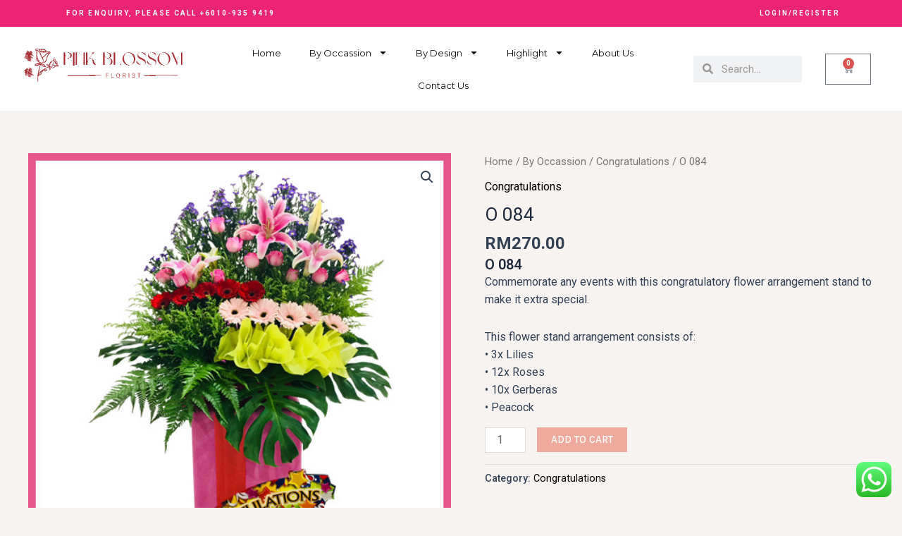

--- FILE ---
content_type: text/html; charset=UTF-8
request_url: https://pinkblossomflorist.com/product/o-084/
body_size: 118353
content:
<!DOCTYPE html>
<html lang="en-US">
<head>
<meta charset="UTF-8">
<meta name="viewport" content="width=device-width, initial-scale=1">
	 <link rel="profile" href="https://gmpg.org/xfn/11"> 
	 <title>O 084 &#8211; Pink blossom</title>
<meta name='robots' content='max-image-preview:large' />
<link rel='dns-prefetch' href='//fonts.googleapis.com' />
<link rel="alternate" type="application/rss+xml" title="Pink blossom &raquo; Feed" href="https://pinkblossomflorist.com/feed/" />
<link rel="alternate" type="application/rss+xml" title="Pink blossom &raquo; Comments Feed" href="https://pinkblossomflorist.com/comments/feed/" />
<link rel="alternate" title="oEmbed (JSON)" type="application/json+oembed" href="https://pinkblossomflorist.com/wp-json/oembed/1.0/embed?url=https%3A%2F%2Fpinkblossomflorist.com%2Fproduct%2Fo-084%2F" />
<link rel="alternate" title="oEmbed (XML)" type="text/xml+oembed" href="https://pinkblossomflorist.com/wp-json/oembed/1.0/embed?url=https%3A%2F%2Fpinkblossomflorist.com%2Fproduct%2Fo-084%2F&#038;format=xml" />
<style id='wp-img-auto-sizes-contain-inline-css'>
img:is([sizes=auto i],[sizes^="auto," i]){contain-intrinsic-size:3000px 1500px}
/*# sourceURL=wp-img-auto-sizes-contain-inline-css */
</style>
<link rel='stylesheet' id='elementor-frontend-css' href='https://pinkblossomflorist.com/wp-content/plugins/elementor/assets/css/frontend-lite.min.css?ver=3.19.3' media='all' />
<link rel='stylesheet' id='elementor-post-41-css' href='https://pinkblossomflorist.com/wp-content/uploads/elementor/css/post-41.css?ver=1711077214' media='all' />
<link rel='stylesheet' id='elementor-post-200-css' href='https://pinkblossomflorist.com/wp-content/uploads/elementor/css/post-200.css?ver=1711077214' media='all' />
<link rel='stylesheet' id='astra-theme-css-css' href='https://pinkblossomflorist.com/wp-content/themes/astra/assets/css/minified/main.min.css?ver=4.5.0' media='all' />
<style id='astra-theme-css-inline-css'>
:root{--ast-container-default-xlg-padding:3em;--ast-container-default-lg-padding:3em;--ast-container-default-slg-padding:2em;--ast-container-default-md-padding:3em;--ast-container-default-sm-padding:3em;--ast-container-default-xs-padding:2.4em;--ast-container-default-xxs-padding:1.8em;--ast-code-block-background:#ECEFF3;--ast-comment-inputs-background:#F9FAFB;}html{font-size:100%;}a{color:#000000;}a:hover,a:focus{color:var(--ast-global-color-1);}body,button,input,select,textarea,.ast-button,.ast-custom-button{font-family:-apple-system,BlinkMacSystemFont,Segoe UI,Roboto,Oxygen-Sans,Ubuntu,Cantarell,Helvetica Neue,sans-serif;font-weight:400;font-size:16px;font-size:1rem;line-height:1.6em;}blockquote{color:var(--ast-global-color-3);}h1,.entry-content h1,h2,.entry-content h2,h3,.entry-content h3,h4,.entry-content h4,h5,.entry-content h5,h6,.entry-content h6,.site-title,.site-title a{font-weight:600;}.site-title{font-size:26px;font-size:1.625rem;display:block;}.site-header .site-description{font-size:15px;font-size:0.9375rem;display:none;}.entry-title{font-size:26px;font-size:1.625rem;}h1,.entry-content h1{font-size:40px;font-size:2.5rem;font-weight:600;line-height:1.4em;}h2,.entry-content h2{font-size:32px;font-size:2rem;font-weight:600;line-height:1.25em;}h3,.entry-content h3{font-size:26px;font-size:1.625rem;font-weight:600;line-height:1.2em;}h4,.entry-content h4{font-size:24px;font-size:1.5rem;line-height:1.2em;font-weight:600;}h5,.entry-content h5{font-size:20px;font-size:1.25rem;line-height:1.2em;font-weight:600;}h6,.entry-content h6{font-size:16px;font-size:1rem;line-height:1.25em;font-weight:600;}::selection{background-color:#eeaa9c;color:#000000;}body,h1,.entry-title a,.entry-content h1,h2,.entry-content h2,h3,.entry-content h3,h4,.entry-content h4,h5,.entry-content h5,h6,.entry-content h6{color:var(--ast-global-color-3);}.tagcloud a:hover,.tagcloud a:focus,.tagcloud a.current-item{color:#ffffff;border-color:#000000;background-color:#000000;}input:focus,input[type="text"]:focus,input[type="email"]:focus,input[type="url"]:focus,input[type="password"]:focus,input[type="reset"]:focus,input[type="search"]:focus,textarea:focus{border-color:#000000;}input[type="radio"]:checked,input[type=reset],input[type="checkbox"]:checked,input[type="checkbox"]:hover:checked,input[type="checkbox"]:focus:checked,input[type=range]::-webkit-slider-thumb{border-color:#000000;background-color:#000000;box-shadow:none;}.site-footer a:hover + .post-count,.site-footer a:focus + .post-count{background:#000000;border-color:#000000;}.single .nav-links .nav-previous,.single .nav-links .nav-next{color:#000000;}.entry-meta,.entry-meta *{line-height:1.45;color:#000000;}.entry-meta a:hover,.entry-meta a:hover *,.entry-meta a:focus,.entry-meta a:focus *,.page-links > .page-link,.page-links .page-link:hover,.post-navigation a:hover{color:var(--ast-global-color-1);}#cat option,.secondary .calendar_wrap thead a,.secondary .calendar_wrap thead a:visited{color:#000000;}.secondary .calendar_wrap #today,.ast-progress-val span{background:#000000;}.secondary a:hover + .post-count,.secondary a:focus + .post-count{background:#000000;border-color:#000000;}.calendar_wrap #today > a{color:#ffffff;}.page-links .page-link,.single .post-navigation a{color:#000000;}.ast-search-menu-icon .search-form button.search-submit{padding:0 4px;}.ast-search-menu-icon form.search-form{padding-right:0;}.ast-search-menu-icon.slide-search input.search-field{width:0;}.ast-header-search .ast-search-menu-icon.ast-dropdown-active .search-form,.ast-header-search .ast-search-menu-icon.ast-dropdown-active .search-field:focus{border-color:var(--ast-global-color-0);transition:all 0.2s;}.search-form input.search-field:focus{outline:none;}.ast-search-menu-icon .search-form button.search-submit:focus,.ast-theme-transparent-header .ast-header-search .ast-dropdown-active .ast-icon,.ast-theme-transparent-header .ast-inline-search .search-field:focus .ast-icon{color:var(--ast-global-color-1);}.ast-header-search .slide-search .search-form{border:2px solid var(--ast-global-color-0);}.ast-header-search .slide-search .search-field{background-color:#fff;}.ast-archive-title{color:var(--ast-global-color-2);}.widget-title,.widget .wp-block-heading{font-size:22px;font-size:1.375rem;color:var(--ast-global-color-2);}.ast-single-post .entry-content a,.ast-comment-content a:not(.ast-comment-edit-reply-wrap a){text-decoration:underline;}.ast-single-post .wp-block-button .wp-block-button__link,.ast-single-post .elementor-button-wrapper .elementor-button,.ast-single-post .entry-content .uagb-tab a,.ast-single-post .entry-content .uagb-ifb-cta a,.ast-single-post .entry-content .wp-block-uagb-buttons a,.ast-single-post .entry-content .uabb-module-content a,.ast-single-post .entry-content .uagb-post-grid a,.ast-single-post .entry-content .uagb-timeline a,.ast-single-post .entry-content .uagb-toc__wrap a,.ast-single-post .entry-content .uagb-taxomony-box a,.ast-single-post .entry-content .woocommerce a,.entry-content .wp-block-latest-posts > li > a,.ast-single-post .entry-content .wp-block-file__button,li.ast-post-filter-single,.ast-single-post .wp-block-buttons .wp-block-button.is-style-outline .wp-block-button__link{text-decoration:none;}a:focus-visible,.ast-menu-toggle:focus-visible,.site .skip-link:focus-visible,.wp-block-loginout input:focus-visible,.wp-block-search.wp-block-search__button-inside .wp-block-search__inside-wrapper,.ast-header-navigation-arrow:focus-visible,.woocommerce .wc-proceed-to-checkout > .checkout-button:focus-visible,.woocommerce .woocommerce-MyAccount-navigation ul li a:focus-visible,.ast-orders-table__row .ast-orders-table__cell:focus-visible,.woocommerce .woocommerce-order-details .order-again > .button:focus-visible,.woocommerce .woocommerce-message a.button.wc-forward:focus-visible,.woocommerce #minus_qty:focus-visible,.woocommerce #plus_qty:focus-visible,a#ast-apply-coupon:focus-visible,.woocommerce .woocommerce-info a:focus-visible,.woocommerce .astra-shop-summary-wrap a:focus-visible,.woocommerce a.wc-forward:focus-visible,#ast-apply-coupon:focus-visible,.woocommerce-js .woocommerce-mini-cart-item a.remove:focus-visible{outline-style:dotted;outline-color:inherit;outline-width:thin;border-color:transparent;}input:focus,input[type="text"]:focus,input[type="email"]:focus,input[type="url"]:focus,input[type="password"]:focus,input[type="reset"]:focus,input[type="number"]:focus,textarea:focus,.wp-block-search__input:focus,[data-section="section-header-mobile-trigger"] .ast-button-wrap .ast-mobile-menu-trigger-minimal:focus,.ast-mobile-popup-drawer.active .menu-toggle-close:focus,.woocommerce-ordering select.orderby:focus,#ast-scroll-top:focus,#coupon_code:focus,.woocommerce-page #comment:focus,.woocommerce #reviews #respond input#submit:focus,.woocommerce a.add_to_cart_button:focus,.woocommerce .button.single_add_to_cart_button:focus,.woocommerce .woocommerce-cart-form button:focus,.woocommerce .woocommerce-cart-form__cart-item .quantity .qty:focus,.woocommerce .woocommerce-billing-fields .woocommerce-billing-fields__field-wrapper .woocommerce-input-wrapper > .input-text:focus,.woocommerce #order_comments:focus,.woocommerce #place_order:focus,.woocommerce .woocommerce-address-fields .woocommerce-address-fields__field-wrapper .woocommerce-input-wrapper > .input-text:focus,.woocommerce .woocommerce-MyAccount-content form button:focus,.woocommerce .woocommerce-MyAccount-content .woocommerce-EditAccountForm .woocommerce-form-row .woocommerce-Input.input-text:focus,.woocommerce .ast-woocommerce-container .woocommerce-pagination ul.page-numbers li a:focus,body #content .woocommerce form .form-row .select2-container--default .select2-selection--single:focus,#ast-coupon-code:focus,.woocommerce.woocommerce-js .quantity input[type=number]:focus,.woocommerce-js .woocommerce-mini-cart-item .quantity input[type=number]:focus,.woocommerce p#ast-coupon-trigger:focus{border-style:dotted;border-color:inherit;border-width:thin;outline-color:transparent;}.ast-logo-title-inline .site-logo-img{padding-right:1em;}.site-logo-img img{ transition:all 0.2s linear;}.ast-single-post-featured-section + article {margin-top: 2em;}.site-content .ast-single-post-featured-section img {width: 100%;overflow: hidden;object-fit: cover;}.ast-separate-container .site-content .ast-single-post-featured-section + article {margin-top: -80px;z-index: 9;position: relative;border-radius: 4px;}@media (min-width: 922px) {.ast-no-sidebar .site-content .ast-article-image-container--wide {margin-left: -120px;margin-right: -120px;max-width: unset;width: unset;}.ast-left-sidebar .site-content .ast-article-image-container--wide,.ast-right-sidebar .site-content .ast-article-image-container--wide {margin-left: -10px;margin-right: -10px;}.site-content .ast-article-image-container--full {margin-left: calc( -50vw + 50%);margin-right: calc( -50vw + 50%);max-width: 100vw;width: 100vw;}.ast-left-sidebar .site-content .ast-article-image-container--full,.ast-right-sidebar .site-content .ast-article-image-container--full {margin-left: -10px;margin-right: -10px;max-width: inherit;width: auto;}}@media (max-width:921px){#ast-desktop-header{display:none;}}@media (min-width:922px){#ast-mobile-header{display:none;}}.wp-block-buttons.aligncenter{justify-content:center;}@media (max-width:921px){.ast-theme-transparent-header #primary,.ast-theme-transparent-header #secondary{padding:0;}}@media (max-width:921px){.ast-plain-container.ast-no-sidebar #primary{padding:0;}}.ast-plain-container.ast-no-sidebar #primary{margin-top:0;margin-bottom:0;}@media (min-width:1200px){.ast-plain-container.ast-no-sidebar #primary{margin-top:60px;margin-bottom:60px;}}.wp-block-button.is-style-outline .wp-block-button__link{border-color:#eeaa9c;}div.wp-block-button.is-style-outline > .wp-block-button__link:not(.has-text-color),div.wp-block-button.wp-block-button__link.is-style-outline:not(.has-text-color){color:#eeaa9c;}.wp-block-button.is-style-outline .wp-block-button__link:hover,.wp-block-buttons .wp-block-button.is-style-outline .wp-block-button__link:focus,.wp-block-buttons .wp-block-button.is-style-outline > .wp-block-button__link:not(.has-text-color):hover,.wp-block-buttons .wp-block-button.wp-block-button__link.is-style-outline:not(.has-text-color):hover{color:#ffffff;background-color:rgba(37,41,48,0.94);border-color:rgba(37,41,48,0.94);}.post-page-numbers.current .page-link,.ast-pagination .page-numbers.current{color:#000000;border-color:#eeaa9c;background-color:#eeaa9c;border-radius:2px;}.wp-block-button.is-style-outline .wp-block-button__link,.ast-outline-button{border-color:#eeaa9c;font-family:inherit;font-weight:500;font-size:16px;font-size:1rem;line-height:1em;background-color:transparent;}.wp-block-buttons .wp-block-button.is-style-outline > .wp-block-button__link:not(.has-text-color),.wp-block-buttons .wp-block-button.wp-block-button__link.is-style-outline:not(.has-text-color),.ast-outline-button{color:#eeaa9c;}.wp-block-button.is-style-outline .wp-block-button__link:hover,.wp-block-buttons .wp-block-button.is-style-outline .wp-block-button__link:focus,.wp-block-buttons .wp-block-button.is-style-outline > .wp-block-button__link:not(.has-text-color):hover,.wp-block-buttons .wp-block-button.wp-block-button__link.is-style-outline:not(.has-text-color):hover,.ast-outline-button:hover,.ast-outline-button:focus{color:#ffffff;background-color:rgba(37,41,48,0.94);border-color:rgba(37,41,48,0.94);}.entry-content[ast-blocks-layout] > figure{margin-bottom:1em;}h1.widget-title{font-weight:600;}h2.widget-title{font-weight:600;}h3.widget-title{font-weight:600;}#page{display:flex;flex-direction:column;min-height:100vh;}.ast-404-layout-1 h1.page-title{color:var(--ast-global-color-2);}.single .post-navigation a{line-height:1em;height:inherit;}.error-404 .page-sub-title{font-size:1.5rem;font-weight:inherit;}.search .site-content .content-area .search-form{margin-bottom:0;}#page .site-content{flex-grow:1;}.widget{margin-bottom:1.25em;}#secondary li{line-height:1.5em;}#secondary .wp-block-group h2{margin-bottom:0.7em;}#secondary h2{font-size:1.7rem;}.ast-separate-container .ast-article-post,.ast-separate-container .ast-article-single,.ast-separate-container .ast-comment-list li.depth-1,.ast-separate-container .comment-respond{padding:3em;}.ast-separate-container .ast-article-single .ast-article-single{padding:0;}.ast-article-single .wp-block-post-template-is-layout-grid{padding-left:0;}.ast-separate-container .ast-comment-list li.depth-1,.hentry{margin-bottom:2em;}.ast-separate-container .ast-archive-description,.ast-separate-container .ast-author-box{border-bottom:1px solid var(--ast-border-color);}.ast-separate-container .comments-title{padding:2em 2em 0 2em;}.ast-page-builder-template .comment-form-textarea,.ast-comment-formwrap .ast-grid-common-col{padding:0;}.ast-comment-formwrap{padding:0;display:inline-flex;column-gap:20px;width:100%;margin-left:0;margin-right:0;}.comments-area textarea#comment:focus,.comments-area textarea#comment:active,.comments-area .ast-comment-formwrap input[type="text"]:focus,.comments-area .ast-comment-formwrap input[type="text"]:active {box-shadow:none;outline:none;}.archive.ast-page-builder-template .entry-header{margin-top:2em;}.ast-page-builder-template .ast-comment-formwrap{width:100%;}.entry-title{margin-bottom:0.5em;}.ast-archive-description p{font-size:inherit;font-weight:inherit;line-height:inherit;}@media (min-width:921px){.ast-left-sidebar.ast-page-builder-template #secondary,.archive.ast-right-sidebar.ast-page-builder-template .site-main{padding-left:20px;padding-right:20px;}}@media (max-width:544px){.ast-comment-formwrap.ast-row{column-gap:10px;display:inline-block;}#ast-commentform .ast-grid-common-col{position:relative;width:100%;}}@media (min-width:1201px){.ast-separate-container .ast-article-post,.ast-separate-container .ast-article-single,.ast-separate-container .ast-author-box,.ast-separate-container .ast-404-layout-1,.ast-separate-container .no-results{padding:3em;}}@media (max-width:921px){.ast-separate-container #primary,.ast-separate-container #secondary{padding:1.5em 0;}#primary,#secondary{padding:1.5em 0;margin:0;}.ast-left-sidebar #content > .ast-container{display:flex;flex-direction:column-reverse;width:100%;}}@media (min-width:922px){.ast-separate-container.ast-right-sidebar #primary,.ast-separate-container.ast-left-sidebar #primary{border:0;}.search-no-results.ast-separate-container #primary{margin-bottom:4em;}}.wp-block-button .wp-block-button__link{color:#ffffff;}.wp-block-button .wp-block-button__link:hover,.wp-block-button .wp-block-button__link:focus{color:#ffffff;background-color:rgba(37,41,48,0.94);border-color:rgba(37,41,48,0.94);}.elementor-widget-heading h1.elementor-heading-title{line-height:1.4em;}.elementor-widget-heading h2.elementor-heading-title{line-height:1.25em;}.elementor-widget-heading h3.elementor-heading-title{line-height:1.2em;}.elementor-widget-heading h4.elementor-heading-title{line-height:1.2em;}.elementor-widget-heading h5.elementor-heading-title{line-height:1.2em;}.elementor-widget-heading h6.elementor-heading-title{line-height:1.25em;}.wp-block-button .wp-block-button__link,.wp-block-search .wp-block-search__button,body .wp-block-file .wp-block-file__button{border-color:#eeaa9c;background-color:#eeaa9c;color:#ffffff;font-family:'Karla',sans-serif;font-weight:500;line-height:1em;text-transform:uppercase;font-size:15px;font-size:0.9375rem;padding-top:15px;padding-right:30px;padding-bottom:15px;padding-left:30px;}@media (max-width:921px){.wp-block-button .wp-block-button__link,.wp-block-search .wp-block-search__button,body .wp-block-file .wp-block-file__button{padding-top:14px;padding-right:28px;padding-bottom:14px;padding-left:28px;}}@media (max-width:544px){.wp-block-button .wp-block-button__link,.wp-block-search .wp-block-search__button,body .wp-block-file .wp-block-file__button{padding-top:12px;padding-right:24px;padding-bottom:12px;padding-left:24px;}}.menu-toggle,button,.ast-button,.ast-custom-button,.button,input#submit,input[type="button"],input[type="submit"],input[type="reset"],#comments .submit,.search .search-submit,form[CLASS*="wp-block-search__"].wp-block-search .wp-block-search__inside-wrapper .wp-block-search__button,body .wp-block-file .wp-block-file__button,.search .search-submit,.woocommerce-js a.button,.woocommerce button.button,.woocommerce .woocommerce-message a.button,.woocommerce #respond input#submit.alt,.woocommerce input.button.alt,.woocommerce input.button,.woocommerce input.button:disabled,.woocommerce input.button:disabled[disabled],.woocommerce input.button:disabled:hover,.woocommerce input.button:disabled[disabled]:hover,.woocommerce #respond input#submit,.woocommerce button.button.alt.disabled,.wc-block-grid__products .wc-block-grid__product .wp-block-button__link,.wc-block-grid__product-onsale,[CLASS*="wc-block"] button,.woocommerce-js .astra-cart-drawer .astra-cart-drawer-content .woocommerce-mini-cart__buttons .button:not(.checkout):not(.ast-continue-shopping),.woocommerce-js .astra-cart-drawer .astra-cart-drawer-content .woocommerce-mini-cart__buttons a.checkout,.woocommerce button.button.alt.disabled.wc-variation-selection-needed{border-style:solid;border-top-width:0;border-right-width:0;border-left-width:0;border-bottom-width:0;color:#ffffff;border-color:#eeaa9c;background-color:#eeaa9c;padding-top:15px;padding-right:30px;padding-bottom:15px;padding-left:30px;font-family:'Karla',sans-serif;font-weight:500;font-size:15px;font-size:0.9375rem;line-height:1em;text-transform:uppercase;}button:focus,.menu-toggle:hover,button:hover,.ast-button:hover,.ast-custom-button:hover .button:hover,.ast-custom-button:hover ,input[type=reset]:hover,input[type=reset]:focus,input#submit:hover,input#submit:focus,input[type="button"]:hover,input[type="button"]:focus,input[type="submit"]:hover,input[type="submit"]:focus,form[CLASS*="wp-block-search__"].wp-block-search .wp-block-search__inside-wrapper .wp-block-search__button:hover,form[CLASS*="wp-block-search__"].wp-block-search .wp-block-search__inside-wrapper .wp-block-search__button:focus,body .wp-block-file .wp-block-file__button:hover,body .wp-block-file .wp-block-file__button:focus,.woocommerce-js a.button:hover,.woocommerce button.button:hover,.woocommerce .woocommerce-message a.button:hover,.woocommerce #respond input#submit:hover,.woocommerce #respond input#submit.alt:hover,.woocommerce input.button.alt:hover,.woocommerce input.button:hover,.woocommerce button.button.alt.disabled:hover,.wc-block-grid__products .wc-block-grid__product .wp-block-button__link:hover,[CLASS*="wc-block"] button:hover,.woocommerce-js .astra-cart-drawer .astra-cart-drawer-content .woocommerce-mini-cart__buttons .button:not(.checkout):not(.ast-continue-shopping):hover,.woocommerce-js .astra-cart-drawer .astra-cart-drawer-content .woocommerce-mini-cart__buttons a.checkout:hover,.woocommerce button.button.alt.disabled.wc-variation-selection-needed:hover{color:#ffffff;background-color:rgba(37,41,48,0.94);border-color:rgba(37,41,48,0.94);}form[CLASS*="wp-block-search__"].wp-block-search .wp-block-search__inside-wrapper .wp-block-search__button.has-icon{padding-top:calc(15px - 3px);padding-right:calc(30px - 3px);padding-bottom:calc(15px - 3px);padding-left:calc(30px - 3px);}@media (max-width:921px){.menu-toggle,button,.ast-button,.ast-custom-button,.button,input#submit,input[type="button"],input[type="submit"],input[type="reset"],#comments .submit,.search .search-submit,form[CLASS*="wp-block-search__"].wp-block-search .wp-block-search__inside-wrapper .wp-block-search__button,body .wp-block-file .wp-block-file__button,.search .search-submit,.woocommerce-js a.button,.woocommerce button.button,.woocommerce .woocommerce-message a.button,.woocommerce #respond input#submit.alt,.woocommerce input.button.alt,.woocommerce input.button,.woocommerce input.button:disabled,.woocommerce input.button:disabled[disabled],.woocommerce input.button:disabled:hover,.woocommerce input.button:disabled[disabled]:hover,.woocommerce #respond input#submit,.woocommerce button.button.alt.disabled,.wc-block-grid__products .wc-block-grid__product .wp-block-button__link,.wc-block-grid__product-onsale,[CLASS*="wc-block"] button,.woocommerce-js .astra-cart-drawer .astra-cart-drawer-content .woocommerce-mini-cart__buttons .button:not(.checkout):not(.ast-continue-shopping),.woocommerce-js .astra-cart-drawer .astra-cart-drawer-content .woocommerce-mini-cart__buttons a.checkout,.woocommerce button.button.alt.disabled.wc-variation-selection-needed{padding-top:14px;padding-right:28px;padding-bottom:14px;padding-left:28px;}}@media (max-width:544px){.menu-toggle,button,.ast-button,.ast-custom-button,.button,input#submit,input[type="button"],input[type="submit"],input[type="reset"],#comments .submit,.search .search-submit,form[CLASS*="wp-block-search__"].wp-block-search .wp-block-search__inside-wrapper .wp-block-search__button,body .wp-block-file .wp-block-file__button,.search .search-submit,.woocommerce-js a.button,.woocommerce button.button,.woocommerce .woocommerce-message a.button,.woocommerce #respond input#submit.alt,.woocommerce input.button.alt,.woocommerce input.button,.woocommerce input.button:disabled,.woocommerce input.button:disabled[disabled],.woocommerce input.button:disabled:hover,.woocommerce input.button:disabled[disabled]:hover,.woocommerce #respond input#submit,.woocommerce button.button.alt.disabled,.wc-block-grid__products .wc-block-grid__product .wp-block-button__link,.wc-block-grid__product-onsale,[CLASS*="wc-block"] button,.woocommerce-js .astra-cart-drawer .astra-cart-drawer-content .woocommerce-mini-cart__buttons .button:not(.checkout):not(.ast-continue-shopping),.woocommerce-js .astra-cart-drawer .astra-cart-drawer-content .woocommerce-mini-cart__buttons a.checkout,.woocommerce button.button.alt.disabled.wc-variation-selection-needed{padding-top:12px;padding-right:24px;padding-bottom:12px;padding-left:24px;}}@media (max-width:921px){.ast-mobile-header-stack .main-header-bar .ast-search-menu-icon{display:inline-block;}.ast-header-break-point.ast-header-custom-item-outside .ast-mobile-header-stack .main-header-bar .ast-search-icon{margin:0;}.ast-comment-avatar-wrap img{max-width:2.5em;}.ast-separate-container .ast-comment-list li.depth-1{padding:1.5em 2.14em;}.ast-separate-container .comment-respond{padding:2em 2.14em;}.ast-comment-meta{padding:0 1.8888em 1.3333em;}}@media (min-width:544px){.ast-container{max-width:100%;}}@media (max-width:544px){.ast-separate-container .ast-article-post,.ast-separate-container .ast-article-single,.ast-separate-container .comments-title,.ast-separate-container .ast-archive-description{padding:1.5em 1em;}.ast-separate-container #content .ast-container{padding-left:0.54em;padding-right:0.54em;}.ast-separate-container .ast-comment-list li.depth-1{padding:1.5em 1em;margin-bottom:1.5em;}.ast-separate-container .ast-comment-list .bypostauthor{padding:.5em;}.ast-search-menu-icon.ast-dropdown-active .search-field{width:170px;}}.ast-separate-container{background-color:var(--ast-global-color-4);;background-image:none;;}@media (max-width:921px){.site-title{display:block;}.site-header .site-description{display:none;}.entry-title{font-size:30px;}h1,.entry-content h1{font-size:30px;}h2,.entry-content h2{font-size:25px;}h3,.entry-content h3{font-size:20px;}}@media (max-width:544px){.site-title{display:block;}.site-header .site-description{display:none;}.entry-title{font-size:30px;}h1,.entry-content h1{font-size:30px;}h2,.entry-content h2{font-size:25px;}h3,.entry-content h3{font-size:20px;}}@media (max-width:921px){html{font-size:91.2%;}}@media (max-width:544px){html{font-size:91.2%;}}@media (min-width:922px){.ast-container{max-width:1240px;}}@media (min-width:922px){.site-content .ast-container{display:flex;}}@media (max-width:921px){.site-content .ast-container{flex-direction:column;}}@media (min-width:922px){.main-header-menu .sub-menu .menu-item.ast-left-align-sub-menu:hover > .sub-menu,.main-header-menu .sub-menu .menu-item.ast-left-align-sub-menu.focus > .sub-menu{margin-left:-0px;}}.entry-content li > p{margin-bottom:0;}blockquote,cite {font-style: initial;}.wp-block-file {display: flex;align-items: center;flex-wrap: wrap;justify-content: space-between;}.wp-block-pullquote {border: none;}.wp-block-pullquote blockquote::before {content: "\201D";font-family: "Helvetica",sans-serif;display: flex;transform: rotate( 180deg );font-size: 6rem;font-style: normal;line-height: 1;font-weight: bold;align-items: center;justify-content: center;}.has-text-align-right > blockquote::before {justify-content: flex-start;}.has-text-align-left > blockquote::before {justify-content: flex-end;}figure.wp-block-pullquote.is-style-solid-color blockquote {max-width: 100%;text-align: inherit;}html body {--wp--custom--ast-default-block-top-padding: 3em;--wp--custom--ast-default-block-right-padding: 3em;--wp--custom--ast-default-block-bottom-padding: 3em;--wp--custom--ast-default-block-left-padding: 3em;--wp--custom--ast-container-width: 1200px;--wp--custom--ast-content-width-size: 1200px;--wp--custom--ast-wide-width-size: calc(1200px + var(--wp--custom--ast-default-block-left-padding) + var(--wp--custom--ast-default-block-right-padding));}.ast-narrow-container {--wp--custom--ast-content-width-size: 750px;--wp--custom--ast-wide-width-size: 750px;}@media(max-width: 921px) {html body {--wp--custom--ast-default-block-top-padding: 3em;--wp--custom--ast-default-block-right-padding: 2em;--wp--custom--ast-default-block-bottom-padding: 3em;--wp--custom--ast-default-block-left-padding: 2em;}}@media(max-width: 544px) {html body {--wp--custom--ast-default-block-top-padding: 3em;--wp--custom--ast-default-block-right-padding: 1.5em;--wp--custom--ast-default-block-bottom-padding: 3em;--wp--custom--ast-default-block-left-padding: 1.5em;}}.entry-content > .wp-block-group,.entry-content > .wp-block-cover,.entry-content > .wp-block-columns {padding-top: var(--wp--custom--ast-default-block-top-padding);padding-right: var(--wp--custom--ast-default-block-right-padding);padding-bottom: var(--wp--custom--ast-default-block-bottom-padding);padding-left: var(--wp--custom--ast-default-block-left-padding);}.ast-plain-container.ast-no-sidebar .entry-content > .alignfull,.ast-page-builder-template .ast-no-sidebar .entry-content > .alignfull {margin-left: calc( -50vw + 50%);margin-right: calc( -50vw + 50%);max-width: 100vw;width: 100vw;}.ast-plain-container.ast-no-sidebar .entry-content .alignfull .alignfull,.ast-page-builder-template.ast-no-sidebar .entry-content .alignfull .alignfull,.ast-plain-container.ast-no-sidebar .entry-content .alignfull .alignwide,.ast-page-builder-template.ast-no-sidebar .entry-content .alignfull .alignwide,.ast-plain-container.ast-no-sidebar .entry-content .alignwide .alignfull,.ast-page-builder-template.ast-no-sidebar .entry-content .alignwide .alignfull,.ast-plain-container.ast-no-sidebar .entry-content .alignwide .alignwide,.ast-page-builder-template.ast-no-sidebar .entry-content .alignwide .alignwide,.ast-plain-container.ast-no-sidebar .entry-content .wp-block-column .alignfull,.ast-page-builder-template.ast-no-sidebar .entry-content .wp-block-column .alignfull,.ast-plain-container.ast-no-sidebar .entry-content .wp-block-column .alignwide,.ast-page-builder-template.ast-no-sidebar .entry-content .wp-block-column .alignwide {margin-left: auto;margin-right: auto;width: 100%;}[ast-blocks-layout] .wp-block-separator:not(.is-style-dots) {height: 0;}[ast-blocks-layout] .wp-block-separator {margin: 20px auto;}[ast-blocks-layout] .wp-block-separator:not(.is-style-wide):not(.is-style-dots) {max-width: 100px;}[ast-blocks-layout] .wp-block-separator.has-background {padding: 0;}.entry-content[ast-blocks-layout] > * {max-width: var(--wp--custom--ast-content-width-size);margin-left: auto;margin-right: auto;}.entry-content[ast-blocks-layout] > .alignwide {max-width: var(--wp--custom--ast-wide-width-size);}.entry-content[ast-blocks-layout] .alignfull {max-width: none;}.entry-content .wp-block-columns {margin-bottom: 0;}blockquote {margin: 1.5em;border: none;}.wp-block-quote:not(.has-text-align-right):not(.has-text-align-center) {border-left: 5px solid rgba(0,0,0,0.05);}.has-text-align-right > blockquote,blockquote.has-text-align-right {border-right: 5px solid rgba(0,0,0,0.05);}.has-text-align-left > blockquote,blockquote.has-text-align-left {border-left: 5px solid rgba(0,0,0,0.05);}.wp-block-site-tagline,.wp-block-latest-posts .read-more {margin-top: 15px;}.wp-block-loginout p label {display: block;}.wp-block-loginout p:not(.login-remember):not(.login-submit) input {width: 100%;}.wp-block-loginout input:focus {border-color: transparent;}.wp-block-loginout input:focus {outline: thin dotted;}.entry-content .wp-block-media-text .wp-block-media-text__content {padding: 0 0 0 8%;}.entry-content .wp-block-media-text.has-media-on-the-right .wp-block-media-text__content {padding: 0 8% 0 0;}.entry-content .wp-block-media-text.has-background .wp-block-media-text__content {padding: 8%;}.entry-content .wp-block-cover:not([class*="background-color"]) .wp-block-cover__inner-container,.entry-content .wp-block-cover:not([class*="background-color"]) .wp-block-cover-image-text,.entry-content .wp-block-cover:not([class*="background-color"]) .wp-block-cover-text,.entry-content .wp-block-cover-image:not([class*="background-color"]) .wp-block-cover__inner-container,.entry-content .wp-block-cover-image:not([class*="background-color"]) .wp-block-cover-image-text,.entry-content .wp-block-cover-image:not([class*="background-color"]) .wp-block-cover-text {color: var(--ast-global-color-5);}.wp-block-loginout .login-remember input {width: 1.1rem;height: 1.1rem;margin: 0 5px 4px 0;vertical-align: middle;}.wp-block-latest-posts > li > *:first-child,.wp-block-latest-posts:not(.is-grid) > li:first-child {margin-top: 0;}.wp-block-search__inside-wrapper .wp-block-search__input {padding: 0 10px;color: var(--ast-global-color-3);background: var(--ast-global-color-5);border-color: var(--ast-border-color);}.wp-block-latest-posts .read-more {margin-bottom: 1.5em;}.wp-block-search__no-button .wp-block-search__inside-wrapper .wp-block-search__input {padding-top: 5px;padding-bottom: 5px;}.wp-block-latest-posts .wp-block-latest-posts__post-date,.wp-block-latest-posts .wp-block-latest-posts__post-author {font-size: 1rem;}.wp-block-latest-posts > li > *,.wp-block-latest-posts:not(.is-grid) > li {margin-top: 12px;margin-bottom: 12px;}.ast-page-builder-template .entry-content[ast-blocks-layout] > *,.ast-page-builder-template .entry-content[ast-blocks-layout] > .alignfull > * {max-width: none;}.ast-page-builder-template .entry-content[ast-blocks-layout] > .alignwide > * {max-width: var(--wp--custom--ast-wide-width-size);}.ast-page-builder-template .entry-content[ast-blocks-layout] > .inherit-container-width > *,.ast-page-builder-template .entry-content[ast-blocks-layout] > * > *,.entry-content[ast-blocks-layout] > .wp-block-cover .wp-block-cover__inner-container {max-width: var(--wp--custom--ast-content-width-size);margin-left: auto;margin-right: auto;}.entry-content[ast-blocks-layout] .wp-block-cover:not(.alignleft):not(.alignright) {width: auto;}@media(max-width: 1200px) {.ast-separate-container .entry-content > .alignfull,.ast-separate-container .entry-content[ast-blocks-layout] > .alignwide,.ast-plain-container .entry-content[ast-blocks-layout] > .alignwide,.ast-plain-container .entry-content .alignfull {margin-left: calc(-1 * min(var(--ast-container-default-xlg-padding),20px)) ;margin-right: calc(-1 * min(var(--ast-container-default-xlg-padding),20px));}}@media(min-width: 1201px) {.ast-separate-container .entry-content > .alignfull {margin-left: calc(-1 * var(--ast-container-default-xlg-padding) );margin-right: calc(-1 * var(--ast-container-default-xlg-padding) );}.ast-separate-container .entry-content[ast-blocks-layout] > .alignwide,.ast-plain-container .entry-content[ast-blocks-layout] > .alignwide {margin-left: calc(-1 * var(--wp--custom--ast-default-block-left-padding) );margin-right: calc(-1 * var(--wp--custom--ast-default-block-right-padding) );}}@media(min-width: 921px) {.ast-separate-container .entry-content .wp-block-group.alignwide:not(.inherit-container-width) > :where(:not(.alignleft):not(.alignright)),.ast-plain-container .entry-content .wp-block-group.alignwide:not(.inherit-container-width) > :where(:not(.alignleft):not(.alignright)) {max-width: calc( var(--wp--custom--ast-content-width-size) + 80px );}.ast-plain-container.ast-right-sidebar .entry-content[ast-blocks-layout] .alignfull,.ast-plain-container.ast-left-sidebar .entry-content[ast-blocks-layout] .alignfull {margin-left: -60px;margin-right: -60px;}}@media(min-width: 544px) {.entry-content > .alignleft {margin-right: 20px;}.entry-content > .alignright {margin-left: 20px;}}@media (max-width:544px){.wp-block-columns .wp-block-column:not(:last-child){margin-bottom:20px;}.wp-block-latest-posts{margin:0;}}@media( max-width: 600px ) {.entry-content .wp-block-media-text .wp-block-media-text__content,.entry-content .wp-block-media-text.has-media-on-the-right .wp-block-media-text__content {padding: 8% 0 0;}.entry-content .wp-block-media-text.has-background .wp-block-media-text__content {padding: 8%;}}.ast-page-builder-template .entry-header {padding-left: 0;}.ast-narrow-container .site-content .wp-block-uagb-image--align-full .wp-block-uagb-image__figure {max-width: 100%;margin-left: auto;margin-right: auto;}.entry-content ul,.entry-content ol {padding: revert;margin: revert;}:root .has-ast-global-color-0-color{color:var(--ast-global-color-0);}:root .has-ast-global-color-0-background-color{background-color:var(--ast-global-color-0);}:root .wp-block-button .has-ast-global-color-0-color{color:var(--ast-global-color-0);}:root .wp-block-button .has-ast-global-color-0-background-color{background-color:var(--ast-global-color-0);}:root .has-ast-global-color-1-color{color:var(--ast-global-color-1);}:root .has-ast-global-color-1-background-color{background-color:var(--ast-global-color-1);}:root .wp-block-button .has-ast-global-color-1-color{color:var(--ast-global-color-1);}:root .wp-block-button .has-ast-global-color-1-background-color{background-color:var(--ast-global-color-1);}:root .has-ast-global-color-2-color{color:var(--ast-global-color-2);}:root .has-ast-global-color-2-background-color{background-color:var(--ast-global-color-2);}:root .wp-block-button .has-ast-global-color-2-color{color:var(--ast-global-color-2);}:root .wp-block-button .has-ast-global-color-2-background-color{background-color:var(--ast-global-color-2);}:root .has-ast-global-color-3-color{color:var(--ast-global-color-3);}:root .has-ast-global-color-3-background-color{background-color:var(--ast-global-color-3);}:root .wp-block-button .has-ast-global-color-3-color{color:var(--ast-global-color-3);}:root .wp-block-button .has-ast-global-color-3-background-color{background-color:var(--ast-global-color-3);}:root .has-ast-global-color-4-color{color:var(--ast-global-color-4);}:root .has-ast-global-color-4-background-color{background-color:var(--ast-global-color-4);}:root .wp-block-button .has-ast-global-color-4-color{color:var(--ast-global-color-4);}:root .wp-block-button .has-ast-global-color-4-background-color{background-color:var(--ast-global-color-4);}:root .has-ast-global-color-5-color{color:var(--ast-global-color-5);}:root .has-ast-global-color-5-background-color{background-color:var(--ast-global-color-5);}:root .wp-block-button .has-ast-global-color-5-color{color:var(--ast-global-color-5);}:root .wp-block-button .has-ast-global-color-5-background-color{background-color:var(--ast-global-color-5);}:root .has-ast-global-color-6-color{color:var(--ast-global-color-6);}:root .has-ast-global-color-6-background-color{background-color:var(--ast-global-color-6);}:root .wp-block-button .has-ast-global-color-6-color{color:var(--ast-global-color-6);}:root .wp-block-button .has-ast-global-color-6-background-color{background-color:var(--ast-global-color-6);}:root .has-ast-global-color-7-color{color:var(--ast-global-color-7);}:root .has-ast-global-color-7-background-color{background-color:var(--ast-global-color-7);}:root .wp-block-button .has-ast-global-color-7-color{color:var(--ast-global-color-7);}:root .wp-block-button .has-ast-global-color-7-background-color{background-color:var(--ast-global-color-7);}:root .has-ast-global-color-8-color{color:var(--ast-global-color-8);}:root .has-ast-global-color-8-background-color{background-color:var(--ast-global-color-8);}:root .wp-block-button .has-ast-global-color-8-color{color:var(--ast-global-color-8);}:root .wp-block-button .has-ast-global-color-8-background-color{background-color:var(--ast-global-color-8);}:root{--ast-global-color-0:#046bd2;--ast-global-color-1:#045cb4;--ast-global-color-2:#1e293b;--ast-global-color-3:#334155;--ast-global-color-4:#F0F5FA;--ast-global-color-5:#FFFFFF;--ast-global-color-6:#ADB6BE;--ast-global-color-7:#111111;--ast-global-color-8:#111111;}:root {--ast-border-color : #dedede;}.ast-breadcrumbs .trail-browse,.ast-breadcrumbs .trail-items,.ast-breadcrumbs .trail-items li{display:inline-block;margin:0;padding:0;border:none;background:inherit;text-indent:0;text-decoration:none;}.ast-breadcrumbs .trail-browse{font-size:inherit;font-style:inherit;font-weight:inherit;color:inherit;}.ast-breadcrumbs .trail-items{list-style:none;}.trail-items li::after{padding:0 0.3em;content:"\00bb";}.trail-items li:last-of-type::after{display:none;}h1,.entry-content h1,h2,.entry-content h2,h3,.entry-content h3,h4,.entry-content h4,h5,.entry-content h5,h6,.entry-content h6{color:var(--ast-global-color-2);}.entry-title a{color:var(--ast-global-color-2);}@media (max-width:921px){.ast-builder-grid-row-container.ast-builder-grid-row-tablet-3-firstrow .ast-builder-grid-row > *:first-child,.ast-builder-grid-row-container.ast-builder-grid-row-tablet-3-lastrow .ast-builder-grid-row > *:last-child{grid-column:1 / -1;}}@media (max-width:544px){.ast-builder-grid-row-container.ast-builder-grid-row-mobile-3-firstrow .ast-builder-grid-row > *:first-child,.ast-builder-grid-row-container.ast-builder-grid-row-mobile-3-lastrow .ast-builder-grid-row > *:last-child{grid-column:1 / -1;}}.ast-builder-layout-element[data-section="title_tagline"]{display:flex;}@media (max-width:921px){.ast-header-break-point .ast-builder-layout-element[data-section="title_tagline"]{display:flex;}}@media (max-width:544px){.ast-header-break-point .ast-builder-layout-element[data-section="title_tagline"]{display:flex;}}.ast-builder-menu-1{font-family:inherit;font-weight:inherit;}.ast-builder-menu-1 .menu-item > .menu-link{color:var(--ast-global-color-3);}.ast-builder-menu-1 .menu-item > .ast-menu-toggle{color:var(--ast-global-color-3);}.ast-builder-menu-1 .menu-item:hover > .menu-link,.ast-builder-menu-1 .inline-on-mobile .menu-item:hover > .ast-menu-toggle{color:var(--ast-global-color-1);}.ast-builder-menu-1 .menu-item:hover > .ast-menu-toggle{color:var(--ast-global-color-1);}.ast-builder-menu-1 .menu-item.current-menu-item > .menu-link,.ast-builder-menu-1 .inline-on-mobile .menu-item.current-menu-item > .ast-menu-toggle,.ast-builder-menu-1 .current-menu-ancestor > .menu-link{color:var(--ast-global-color-1);}.ast-builder-menu-1 .menu-item.current-menu-item > .ast-menu-toggle{color:var(--ast-global-color-1);}.ast-builder-menu-1 .sub-menu,.ast-builder-menu-1 .inline-on-mobile .sub-menu{border-top-width:2px;border-bottom-width:0px;border-right-width:0px;border-left-width:0px;border-color:#eeaa9c;border-style:solid;}.ast-builder-menu-1 .main-header-menu > .menu-item > .sub-menu,.ast-builder-menu-1 .main-header-menu > .menu-item > .astra-full-megamenu-wrapper{margin-top:0px;}.ast-desktop .ast-builder-menu-1 .main-header-menu > .menu-item > .sub-menu:before,.ast-desktop .ast-builder-menu-1 .main-header-menu > .menu-item > .astra-full-megamenu-wrapper:before{height:calc( 0px + 5px );}.ast-desktop .ast-builder-menu-1 .menu-item .sub-menu .menu-link{border-style:none;}@media (max-width:921px){.ast-header-break-point .ast-builder-menu-1 .menu-item.menu-item-has-children > .ast-menu-toggle{top:0;}.ast-builder-menu-1 .inline-on-mobile .menu-item.menu-item-has-children > .ast-menu-toggle{right:-15px;}.ast-builder-menu-1 .menu-item-has-children > .menu-link:after{content:unset;}.ast-builder-menu-1 .main-header-menu > .menu-item > .sub-menu,.ast-builder-menu-1 .main-header-menu > .menu-item > .astra-full-megamenu-wrapper{margin-top:0;}}@media (max-width:544px){.ast-header-break-point .ast-builder-menu-1 .menu-item.menu-item-has-children > .ast-menu-toggle{top:0;}.ast-builder-menu-1 .main-header-menu > .menu-item > .sub-menu,.ast-builder-menu-1 .main-header-menu > .menu-item > .astra-full-megamenu-wrapper{margin-top:0;}}.ast-builder-menu-1{display:flex;}@media (max-width:921px){.ast-header-break-point .ast-builder-menu-1{display:flex;}}@media (max-width:544px){.ast-header-break-point .ast-builder-menu-1{display:flex;}}.footer-widget-area.widget-area.site-footer-focus-item{width:auto;}.elementor-template-full-width .ast-container{display:block;}.elementor-screen-only,.screen-reader-text,.screen-reader-text span,.ui-helper-hidden-accessible{top:0 !important;}@media (max-width:544px){.elementor-element .elementor-wc-products .woocommerce[class*="columns-"] ul.products li.product{width:auto;margin:0;}.elementor-element .woocommerce .woocommerce-result-count{float:none;}}.ast-header-break-point .main-header-bar{border-bottom-width:1px;}@media (min-width:922px){.main-header-bar{border-bottom-width:1px;}}.main-header-menu .menu-item, #astra-footer-menu .menu-item, .main-header-bar .ast-masthead-custom-menu-items{-js-display:flex;display:flex;-webkit-box-pack:center;-webkit-justify-content:center;-moz-box-pack:center;-ms-flex-pack:center;justify-content:center;-webkit-box-orient:vertical;-webkit-box-direction:normal;-webkit-flex-direction:column;-moz-box-orient:vertical;-moz-box-direction:normal;-ms-flex-direction:column;flex-direction:column;}.main-header-menu > .menu-item > .menu-link, #astra-footer-menu > .menu-item > .menu-link{height:100%;-webkit-box-align:center;-webkit-align-items:center;-moz-box-align:center;-ms-flex-align:center;align-items:center;-js-display:flex;display:flex;}.ast-header-break-point .main-navigation ul .menu-item .menu-link .icon-arrow:first-of-type svg{top:.2em;margin-top:0px;margin-left:0px;width:.65em;transform:translate(0, -2px) rotateZ(270deg);}.ast-mobile-popup-content .ast-submenu-expanded > .ast-menu-toggle{transform:rotateX(180deg);overflow-y:auto;}.ast-separate-container .blog-layout-1, .ast-separate-container .blog-layout-2, .ast-separate-container .blog-layout-3{background-color:transparent;background-image:none;}.ast-separate-container .ast-article-post{background-color:var(--ast-global-color-5);;background-image:none;;}@media (max-width:921px){.ast-separate-container .ast-article-post{background-color:var(--ast-global-color-5);;background-image:none;;}}@media (max-width:544px){.ast-separate-container .ast-article-post{background-color:var(--ast-global-color-5);;background-image:none;;}}.ast-separate-container .ast-article-single:not(.ast-related-post), .ast-separate-container .comments-area .comment-respond,.ast-separate-container .comments-area .ast-comment-list li, .woocommerce.ast-separate-container .ast-woocommerce-container, .ast-separate-container .error-404, .ast-separate-container .no-results, .single.ast-separate-container .site-main .ast-author-meta, .ast-separate-container .related-posts-title-wrapper,.ast-separate-container .comments-count-wrapper, .ast-box-layout.ast-plain-container .site-content,.ast-padded-layout.ast-plain-container .site-content, .ast-separate-container .comments-area .comments-title, .ast-separate-container .ast-archive-description{background-color:var(--ast-global-color-5);;background-image:none;;}@media (max-width:921px){.ast-separate-container .ast-article-single:not(.ast-related-post), .ast-separate-container .comments-area .comment-respond,.ast-separate-container .comments-area .ast-comment-list li, .woocommerce.ast-separate-container .ast-woocommerce-container, .ast-separate-container .error-404, .ast-separate-container .no-results, .single.ast-separate-container .site-main .ast-author-meta, .ast-separate-container .related-posts-title-wrapper,.ast-separate-container .comments-count-wrapper, .ast-box-layout.ast-plain-container .site-content,.ast-padded-layout.ast-plain-container .site-content, .ast-separate-container .comments-area .comments-title, .ast-separate-container .ast-archive-description{background-color:var(--ast-global-color-5);;background-image:none;;}}@media (max-width:544px){.ast-separate-container .ast-article-single:not(.ast-related-post), .ast-separate-container .comments-area .comment-respond,.ast-separate-container .comments-area .ast-comment-list li, .woocommerce.ast-separate-container .ast-woocommerce-container, .ast-separate-container .error-404, .ast-separate-container .no-results, .single.ast-separate-container .site-main .ast-author-meta, .ast-separate-container .related-posts-title-wrapper,.ast-separate-container .comments-count-wrapper, .ast-box-layout.ast-plain-container .site-content,.ast-padded-layout.ast-plain-container .site-content, .ast-separate-container .comments-area .comments-title, .ast-separate-container .ast-archive-description{background-color:var(--ast-global-color-5);;background-image:none;;}}.ast-separate-container.ast-two-container #secondary .widget{background-color:var(--ast-global-color-5);;background-image:none;;}@media (max-width:921px){.ast-separate-container.ast-two-container #secondary .widget{background-color:var(--ast-global-color-5);;background-image:none;;}}@media (max-width:544px){.ast-separate-container.ast-two-container #secondary .widget{background-color:var(--ast-global-color-5);;background-image:none;;}}.ast-plain-container, .ast-page-builder-template{background-color:var(--ast-global-color-5);;background-image:none;;}@media (max-width:921px){.ast-plain-container, .ast-page-builder-template{background-color:var(--ast-global-color-5);;background-image:none;;}}@media (max-width:544px){.ast-plain-container, .ast-page-builder-template{background-color:var(--ast-global-color-5);;background-image:none;;}}
		#ast-scroll-top {
			display: none;
			position: fixed;
			text-align: center;
			cursor: pointer;
			z-index: 99;
			width: 2.1em;
			height: 2.1em;
			line-height: 2.1;
			color: #ffffff;
			border-radius: 2px;
			content: "";
			outline: inherit;
		}
		@media (min-width: 769px) {
			#ast-scroll-top {
				content: "769";
			}
		}
		#ast-scroll-top .ast-icon.icon-arrow svg {
			margin-left: 0px;
			vertical-align: middle;
			transform: translate(0, -20%) rotate(180deg);
			width: 1.6em;
		}
		.ast-scroll-to-top-right {
			right: 30px;
			bottom: 30px;
		}
		.ast-scroll-to-top-left {
			left: 30px;
			bottom: 30px;
		}
	#ast-scroll-top{background-color:#000000;font-size:15px;font-size:0.9375rem;}@media (max-width:921px){#ast-scroll-top .ast-icon.icon-arrow svg{width:1em;}}.ast-mobile-header-content > *,.ast-desktop-header-content > * {padding: 10px 0;height: auto;}.ast-mobile-header-content > *:first-child,.ast-desktop-header-content > *:first-child {padding-top: 10px;}.ast-mobile-header-content > .ast-builder-menu,.ast-desktop-header-content > .ast-builder-menu {padding-top: 0;}.ast-mobile-header-content > *:last-child,.ast-desktop-header-content > *:last-child {padding-bottom: 0;}.ast-mobile-header-content .ast-search-menu-icon.ast-inline-search label,.ast-desktop-header-content .ast-search-menu-icon.ast-inline-search label {width: 100%;}.ast-desktop-header-content .main-header-bar-navigation .ast-submenu-expanded > .ast-menu-toggle::before {transform: rotateX(180deg);}#ast-desktop-header .ast-desktop-header-content,.ast-mobile-header-content .ast-search-icon,.ast-desktop-header-content .ast-search-icon,.ast-mobile-header-wrap .ast-mobile-header-content,.ast-main-header-nav-open.ast-popup-nav-open .ast-mobile-header-wrap .ast-mobile-header-content,.ast-main-header-nav-open.ast-popup-nav-open .ast-desktop-header-content {display: none;}.ast-main-header-nav-open.ast-header-break-point #ast-desktop-header .ast-desktop-header-content,.ast-main-header-nav-open.ast-header-break-point .ast-mobile-header-wrap .ast-mobile-header-content {display: block;}.ast-desktop .ast-desktop-header-content .astra-menu-animation-slide-up > .menu-item > .sub-menu,.ast-desktop .ast-desktop-header-content .astra-menu-animation-slide-up > .menu-item .menu-item > .sub-menu,.ast-desktop .ast-desktop-header-content .astra-menu-animation-slide-down > .menu-item > .sub-menu,.ast-desktop .ast-desktop-header-content .astra-menu-animation-slide-down > .menu-item .menu-item > .sub-menu,.ast-desktop .ast-desktop-header-content .astra-menu-animation-fade > .menu-item > .sub-menu,.ast-desktop .ast-desktop-header-content .astra-menu-animation-fade > .menu-item .menu-item > .sub-menu {opacity: 1;visibility: visible;}.ast-hfb-header.ast-default-menu-enable.ast-header-break-point .ast-mobile-header-wrap .ast-mobile-header-content .main-header-bar-navigation {width: unset;margin: unset;}.ast-mobile-header-content.content-align-flex-end .main-header-bar-navigation .menu-item-has-children > .ast-menu-toggle,.ast-desktop-header-content.content-align-flex-end .main-header-bar-navigation .menu-item-has-children > .ast-menu-toggle {left: calc( 20px - 0.907em);right: auto;}.ast-mobile-header-content .ast-search-menu-icon,.ast-mobile-header-content .ast-search-menu-icon.slide-search,.ast-desktop-header-content .ast-search-menu-icon,.ast-desktop-header-content .ast-search-menu-icon.slide-search {width: 100%;position: relative;display: block;right: auto;transform: none;}.ast-mobile-header-content .ast-search-menu-icon.slide-search .search-form,.ast-mobile-header-content .ast-search-menu-icon .search-form,.ast-desktop-header-content .ast-search-menu-icon.slide-search .search-form,.ast-desktop-header-content .ast-search-menu-icon .search-form {right: 0;visibility: visible;opacity: 1;position: relative;top: auto;transform: none;padding: 0;display: block;overflow: hidden;}.ast-mobile-header-content .ast-search-menu-icon.ast-inline-search .search-field,.ast-mobile-header-content .ast-search-menu-icon .search-field,.ast-desktop-header-content .ast-search-menu-icon.ast-inline-search .search-field,.ast-desktop-header-content .ast-search-menu-icon .search-field {width: 100%;padding-right: 5.5em;}.ast-mobile-header-content .ast-search-menu-icon .search-submit,.ast-desktop-header-content .ast-search-menu-icon .search-submit {display: block;position: absolute;height: 100%;top: 0;right: 0;padding: 0 1em;border-radius: 0;}.ast-hfb-header.ast-default-menu-enable.ast-header-break-point .ast-mobile-header-wrap .ast-mobile-header-content .main-header-bar-navigation ul .sub-menu .menu-link {padding-left: 30px;}.ast-hfb-header.ast-default-menu-enable.ast-header-break-point .ast-mobile-header-wrap .ast-mobile-header-content .main-header-bar-navigation .sub-menu .menu-item .menu-item .menu-link {padding-left: 40px;}.ast-mobile-popup-drawer.active .ast-mobile-popup-inner{background-color:#ffffff;;}.ast-mobile-header-wrap .ast-mobile-header-content, .ast-desktop-header-content{background-color:#ffffff;;}.ast-mobile-popup-content > *, .ast-mobile-header-content > *, .ast-desktop-popup-content > *, .ast-desktop-header-content > *{padding-top:0px;padding-bottom:0px;}.content-align-flex-start .ast-builder-layout-element{justify-content:flex-start;}.content-align-flex-start .main-header-menu{text-align:left;}.ast-mobile-popup-drawer.active .menu-toggle-close{color:#3a3a3a;}.ast-mobile-header-wrap .ast-primary-header-bar,.ast-primary-header-bar .site-primary-header-wrap{min-height:80px;}.ast-desktop .ast-primary-header-bar .main-header-menu > .menu-item{line-height:80px;}.ast-header-break-point #masthead .ast-mobile-header-wrap .ast-primary-header-bar,.ast-header-break-point #masthead .ast-mobile-header-wrap .ast-below-header-bar,.ast-header-break-point #masthead .ast-mobile-header-wrap .ast-above-header-bar{padding-left:20px;padding-right:20px;}.ast-header-break-point .ast-primary-header-bar{border-bottom-width:1px;border-bottom-color:#eaeaea;border-bottom-style:solid;}@media (min-width:922px){.ast-primary-header-bar{border-bottom-width:1px;border-bottom-color:#eaeaea;border-bottom-style:solid;}}.ast-primary-header-bar{background-color:#ffffff;;}.ast-primary-header-bar{display:block;}@media (max-width:921px){.ast-header-break-point .ast-primary-header-bar{display:grid;}}@media (max-width:544px){.ast-header-break-point .ast-primary-header-bar{display:grid;}}[data-section="section-header-mobile-trigger"] .ast-button-wrap .ast-mobile-menu-trigger-minimal{color:#eeaa9c;border:none;background:transparent;}[data-section="section-header-mobile-trigger"] .ast-button-wrap .mobile-menu-toggle-icon .ast-mobile-svg{width:20px;height:20px;fill:#eeaa9c;}[data-section="section-header-mobile-trigger"] .ast-button-wrap .mobile-menu-wrap .mobile-menu{color:#eeaa9c;}.ast-builder-menu-mobile .main-navigation .main-header-menu .menu-item > .menu-link{color:var(--ast-global-color-3);}.ast-builder-menu-mobile .main-navigation .main-header-menu .menu-item > .ast-menu-toggle{color:var(--ast-global-color-3);}.ast-builder-menu-mobile .main-navigation .menu-item:hover > .menu-link, .ast-builder-menu-mobile .main-navigation .inline-on-mobile .menu-item:hover > .ast-menu-toggle{color:var(--ast-global-color-1);}.ast-builder-menu-mobile .main-navigation .menu-item:hover > .ast-menu-toggle{color:var(--ast-global-color-1);}.ast-builder-menu-mobile .main-navigation .menu-item.current-menu-item > .menu-link, .ast-builder-menu-mobile .main-navigation .inline-on-mobile .menu-item.current-menu-item > .ast-menu-toggle, .ast-builder-menu-mobile .main-navigation .menu-item.current-menu-ancestor > .menu-link, .ast-builder-menu-mobile .main-navigation .menu-item.current-menu-ancestor > .ast-menu-toggle{color:var(--ast-global-color-1);}.ast-builder-menu-mobile .main-navigation .menu-item.current-menu-item > .ast-menu-toggle{color:var(--ast-global-color-1);}.ast-builder-menu-mobile .main-navigation .menu-item.menu-item-has-children > .ast-menu-toggle{top:0;}.ast-builder-menu-mobile .main-navigation .menu-item-has-children > .menu-link:after{content:unset;}.ast-hfb-header .ast-builder-menu-mobile .main-header-menu, .ast-hfb-header .ast-builder-menu-mobile .main-navigation .menu-item .menu-link, .ast-hfb-header .ast-builder-menu-mobile .main-navigation .menu-item .sub-menu .menu-link{border-style:none;}.ast-builder-menu-mobile .main-navigation .menu-item.menu-item-has-children > .ast-menu-toggle{top:0;}@media (max-width:921px){.ast-builder-menu-mobile .main-navigation .main-header-menu .menu-item > .menu-link{color:var(--ast-global-color-3);}.ast-builder-menu-mobile .main-navigation .menu-item > .ast-menu-toggle{color:var(--ast-global-color-3);}.ast-builder-menu-mobile .main-navigation .menu-item:hover > .menu-link, .ast-builder-menu-mobile .main-navigation .inline-on-mobile .menu-item:hover > .ast-menu-toggle{color:var(--ast-global-color-1);background:var(--ast-global-color-4);}.ast-builder-menu-mobile .main-navigation .menu-item:hover > .ast-menu-toggle{color:var(--ast-global-color-1);}.ast-builder-menu-mobile .main-navigation .menu-item.current-menu-item > .menu-link, .ast-builder-menu-mobile .main-navigation .inline-on-mobile .menu-item.current-menu-item > .ast-menu-toggle, .ast-builder-menu-mobile .main-navigation .menu-item.current-menu-ancestor > .menu-link, .ast-builder-menu-mobile .main-navigation .menu-item.current-menu-ancestor > .ast-menu-toggle{color:var(--ast-global-color-1);background:var(--ast-global-color-4);}.ast-builder-menu-mobile .main-navigation .menu-item.current-menu-item > .ast-menu-toggle{color:var(--ast-global-color-1);}.ast-builder-menu-mobile .main-navigation .menu-item.menu-item-has-children > .ast-menu-toggle{top:0;}.ast-builder-menu-mobile .main-navigation .menu-item-has-children > .menu-link:after{content:unset;}.ast-builder-menu-mobile .main-navigation .main-header-menu, .ast-builder-menu-mobile .main-navigation .main-header-menu .sub-menu{background-color:var(--ast-global-color-5);;}}@media (max-width:544px){.ast-builder-menu-mobile .main-navigation .menu-item.menu-item-has-children > .ast-menu-toggle{top:0;}}.ast-builder-menu-mobile .main-navigation{display:block;}@media (max-width:921px){.ast-header-break-point .ast-builder-menu-mobile .main-navigation{display:block;}}@media (max-width:544px){.ast-header-break-point .ast-builder-menu-mobile .main-navigation{display:block;}}:root{--e-global-color-astglobalcolor0:#046bd2;--e-global-color-astglobalcolor1:#045cb4;--e-global-color-astglobalcolor2:#1e293b;--e-global-color-astglobalcolor3:#334155;--e-global-color-astglobalcolor4:#F0F5FA;--e-global-color-astglobalcolor5:#FFFFFF;--e-global-color-astglobalcolor6:#ADB6BE;--e-global-color-astglobalcolor7:#111111;--e-global-color-astglobalcolor8:#111111;}
/*# sourceURL=astra-theme-css-inline-css */
</style>
<link rel='stylesheet' id='astra-google-fonts-css' href='https://fonts.googleapis.com/css?family=Karla%3A500&#038;display=fallback&#038;ver=4.5.0' media='all' />
<link rel='stylesheet' id='ht_ctc_main_css-css' href='https://pinkblossomflorist.com/wp-content/plugins/click-to-chat-for-whatsapp/new/inc/assets/css/main.css?ver=3.33' media='all' />
<link rel='stylesheet' id='font-awesome-css' href='https://pinkblossomflorist.com/wp-content/plugins/elementor/assets/lib/font-awesome/css/font-awesome.min.css?ver=4.7.0' media='all' />
<link rel='stylesheet' id='premium-addons-css' href='https://pinkblossomflorist.com/wp-content/plugins/premium-addons-for-elementor/assets/frontend/min-css/premium-addons.min.css?ver=4.10.22' media='all' />
<style id='wp-emoji-styles-inline-css'>

	img.wp-smiley, img.emoji {
		display: inline !important;
		border: none !important;
		box-shadow: none !important;
		height: 1em !important;
		width: 1em !important;
		margin: 0 0.07em !important;
		vertical-align: -0.1em !important;
		background: none !important;
		padding: 0 !important;
	}
/*# sourceURL=wp-emoji-styles-inline-css */
</style>
<link rel='stylesheet' id='wp-block-library-css' href='https://pinkblossomflorist.com/wp-includes/css/dist/block-library/style.min.css?ver=6.9' media='all' />
<style id='global-styles-inline-css'>
:root{--wp--preset--aspect-ratio--square: 1;--wp--preset--aspect-ratio--4-3: 4/3;--wp--preset--aspect-ratio--3-4: 3/4;--wp--preset--aspect-ratio--3-2: 3/2;--wp--preset--aspect-ratio--2-3: 2/3;--wp--preset--aspect-ratio--16-9: 16/9;--wp--preset--aspect-ratio--9-16: 9/16;--wp--preset--color--black: #000000;--wp--preset--color--cyan-bluish-gray: #abb8c3;--wp--preset--color--white: #ffffff;--wp--preset--color--pale-pink: #f78da7;--wp--preset--color--vivid-red: #cf2e2e;--wp--preset--color--luminous-vivid-orange: #ff6900;--wp--preset--color--luminous-vivid-amber: #fcb900;--wp--preset--color--light-green-cyan: #7bdcb5;--wp--preset--color--vivid-green-cyan: #00d084;--wp--preset--color--pale-cyan-blue: #8ed1fc;--wp--preset--color--vivid-cyan-blue: #0693e3;--wp--preset--color--vivid-purple: #9b51e0;--wp--preset--color--ast-global-color-0: var(--ast-global-color-0);--wp--preset--color--ast-global-color-1: var(--ast-global-color-1);--wp--preset--color--ast-global-color-2: var(--ast-global-color-2);--wp--preset--color--ast-global-color-3: var(--ast-global-color-3);--wp--preset--color--ast-global-color-4: var(--ast-global-color-4);--wp--preset--color--ast-global-color-5: var(--ast-global-color-5);--wp--preset--color--ast-global-color-6: var(--ast-global-color-6);--wp--preset--color--ast-global-color-7: var(--ast-global-color-7);--wp--preset--color--ast-global-color-8: var(--ast-global-color-8);--wp--preset--gradient--vivid-cyan-blue-to-vivid-purple: linear-gradient(135deg,rgb(6,147,227) 0%,rgb(155,81,224) 100%);--wp--preset--gradient--light-green-cyan-to-vivid-green-cyan: linear-gradient(135deg,rgb(122,220,180) 0%,rgb(0,208,130) 100%);--wp--preset--gradient--luminous-vivid-amber-to-luminous-vivid-orange: linear-gradient(135deg,rgb(252,185,0) 0%,rgb(255,105,0) 100%);--wp--preset--gradient--luminous-vivid-orange-to-vivid-red: linear-gradient(135deg,rgb(255,105,0) 0%,rgb(207,46,46) 100%);--wp--preset--gradient--very-light-gray-to-cyan-bluish-gray: linear-gradient(135deg,rgb(238,238,238) 0%,rgb(169,184,195) 100%);--wp--preset--gradient--cool-to-warm-spectrum: linear-gradient(135deg,rgb(74,234,220) 0%,rgb(151,120,209) 20%,rgb(207,42,186) 40%,rgb(238,44,130) 60%,rgb(251,105,98) 80%,rgb(254,248,76) 100%);--wp--preset--gradient--blush-light-purple: linear-gradient(135deg,rgb(255,206,236) 0%,rgb(152,150,240) 100%);--wp--preset--gradient--blush-bordeaux: linear-gradient(135deg,rgb(254,205,165) 0%,rgb(254,45,45) 50%,rgb(107,0,62) 100%);--wp--preset--gradient--luminous-dusk: linear-gradient(135deg,rgb(255,203,112) 0%,rgb(199,81,192) 50%,rgb(65,88,208) 100%);--wp--preset--gradient--pale-ocean: linear-gradient(135deg,rgb(255,245,203) 0%,rgb(182,227,212) 50%,rgb(51,167,181) 100%);--wp--preset--gradient--electric-grass: linear-gradient(135deg,rgb(202,248,128) 0%,rgb(113,206,126) 100%);--wp--preset--gradient--midnight: linear-gradient(135deg,rgb(2,3,129) 0%,rgb(40,116,252) 100%);--wp--preset--font-size--small: 13px;--wp--preset--font-size--medium: 20px;--wp--preset--font-size--large: 36px;--wp--preset--font-size--x-large: 42px;--wp--preset--spacing--20: 0.44rem;--wp--preset--spacing--30: 0.67rem;--wp--preset--spacing--40: 1rem;--wp--preset--spacing--50: 1.5rem;--wp--preset--spacing--60: 2.25rem;--wp--preset--spacing--70: 3.38rem;--wp--preset--spacing--80: 5.06rem;--wp--preset--shadow--natural: 6px 6px 9px rgba(0, 0, 0, 0.2);--wp--preset--shadow--deep: 12px 12px 50px rgba(0, 0, 0, 0.4);--wp--preset--shadow--sharp: 6px 6px 0px rgba(0, 0, 0, 0.2);--wp--preset--shadow--outlined: 6px 6px 0px -3px rgb(255, 255, 255), 6px 6px rgb(0, 0, 0);--wp--preset--shadow--crisp: 6px 6px 0px rgb(0, 0, 0);}:root { --wp--style--global--content-size: var(--wp--custom--ast-content-width-size);--wp--style--global--wide-size: var(--wp--custom--ast-wide-width-size); }:where(body) { margin: 0; }.wp-site-blocks > .alignleft { float: left; margin-right: 2em; }.wp-site-blocks > .alignright { float: right; margin-left: 2em; }.wp-site-blocks > .aligncenter { justify-content: center; margin-left: auto; margin-right: auto; }:where(.wp-site-blocks) > * { margin-block-start: 24px; margin-block-end: 0; }:where(.wp-site-blocks) > :first-child { margin-block-start: 0; }:where(.wp-site-blocks) > :last-child { margin-block-end: 0; }:root { --wp--style--block-gap: 24px; }:root :where(.is-layout-flow) > :first-child{margin-block-start: 0;}:root :where(.is-layout-flow) > :last-child{margin-block-end: 0;}:root :where(.is-layout-flow) > *{margin-block-start: 24px;margin-block-end: 0;}:root :where(.is-layout-constrained) > :first-child{margin-block-start: 0;}:root :where(.is-layout-constrained) > :last-child{margin-block-end: 0;}:root :where(.is-layout-constrained) > *{margin-block-start: 24px;margin-block-end: 0;}:root :where(.is-layout-flex){gap: 24px;}:root :where(.is-layout-grid){gap: 24px;}.is-layout-flow > .alignleft{float: left;margin-inline-start: 0;margin-inline-end: 2em;}.is-layout-flow > .alignright{float: right;margin-inline-start: 2em;margin-inline-end: 0;}.is-layout-flow > .aligncenter{margin-left: auto !important;margin-right: auto !important;}.is-layout-constrained > .alignleft{float: left;margin-inline-start: 0;margin-inline-end: 2em;}.is-layout-constrained > .alignright{float: right;margin-inline-start: 2em;margin-inline-end: 0;}.is-layout-constrained > .aligncenter{margin-left: auto !important;margin-right: auto !important;}.is-layout-constrained > :where(:not(.alignleft):not(.alignright):not(.alignfull)){max-width: var(--wp--style--global--content-size);margin-left: auto !important;margin-right: auto !important;}.is-layout-constrained > .alignwide{max-width: var(--wp--style--global--wide-size);}body .is-layout-flex{display: flex;}.is-layout-flex{flex-wrap: wrap;align-items: center;}.is-layout-flex > :is(*, div){margin: 0;}body .is-layout-grid{display: grid;}.is-layout-grid > :is(*, div){margin: 0;}body{padding-top: 0px;padding-right: 0px;padding-bottom: 0px;padding-left: 0px;}a:where(:not(.wp-element-button)){text-decoration: none;}:root :where(.wp-element-button, .wp-block-button__link){background-color: #32373c;border-width: 0;color: #fff;font-family: inherit;font-size: inherit;font-style: inherit;font-weight: inherit;letter-spacing: inherit;line-height: inherit;padding-top: calc(0.667em + 2px);padding-right: calc(1.333em + 2px);padding-bottom: calc(0.667em + 2px);padding-left: calc(1.333em + 2px);text-decoration: none;text-transform: inherit;}.has-black-color{color: var(--wp--preset--color--black) !important;}.has-cyan-bluish-gray-color{color: var(--wp--preset--color--cyan-bluish-gray) !important;}.has-white-color{color: var(--wp--preset--color--white) !important;}.has-pale-pink-color{color: var(--wp--preset--color--pale-pink) !important;}.has-vivid-red-color{color: var(--wp--preset--color--vivid-red) !important;}.has-luminous-vivid-orange-color{color: var(--wp--preset--color--luminous-vivid-orange) !important;}.has-luminous-vivid-amber-color{color: var(--wp--preset--color--luminous-vivid-amber) !important;}.has-light-green-cyan-color{color: var(--wp--preset--color--light-green-cyan) !important;}.has-vivid-green-cyan-color{color: var(--wp--preset--color--vivid-green-cyan) !important;}.has-pale-cyan-blue-color{color: var(--wp--preset--color--pale-cyan-blue) !important;}.has-vivid-cyan-blue-color{color: var(--wp--preset--color--vivid-cyan-blue) !important;}.has-vivid-purple-color{color: var(--wp--preset--color--vivid-purple) !important;}.has-ast-global-color-0-color{color: var(--wp--preset--color--ast-global-color-0) !important;}.has-ast-global-color-1-color{color: var(--wp--preset--color--ast-global-color-1) !important;}.has-ast-global-color-2-color{color: var(--wp--preset--color--ast-global-color-2) !important;}.has-ast-global-color-3-color{color: var(--wp--preset--color--ast-global-color-3) !important;}.has-ast-global-color-4-color{color: var(--wp--preset--color--ast-global-color-4) !important;}.has-ast-global-color-5-color{color: var(--wp--preset--color--ast-global-color-5) !important;}.has-ast-global-color-6-color{color: var(--wp--preset--color--ast-global-color-6) !important;}.has-ast-global-color-7-color{color: var(--wp--preset--color--ast-global-color-7) !important;}.has-ast-global-color-8-color{color: var(--wp--preset--color--ast-global-color-8) !important;}.has-black-background-color{background-color: var(--wp--preset--color--black) !important;}.has-cyan-bluish-gray-background-color{background-color: var(--wp--preset--color--cyan-bluish-gray) !important;}.has-white-background-color{background-color: var(--wp--preset--color--white) !important;}.has-pale-pink-background-color{background-color: var(--wp--preset--color--pale-pink) !important;}.has-vivid-red-background-color{background-color: var(--wp--preset--color--vivid-red) !important;}.has-luminous-vivid-orange-background-color{background-color: var(--wp--preset--color--luminous-vivid-orange) !important;}.has-luminous-vivid-amber-background-color{background-color: var(--wp--preset--color--luminous-vivid-amber) !important;}.has-light-green-cyan-background-color{background-color: var(--wp--preset--color--light-green-cyan) !important;}.has-vivid-green-cyan-background-color{background-color: var(--wp--preset--color--vivid-green-cyan) !important;}.has-pale-cyan-blue-background-color{background-color: var(--wp--preset--color--pale-cyan-blue) !important;}.has-vivid-cyan-blue-background-color{background-color: var(--wp--preset--color--vivid-cyan-blue) !important;}.has-vivid-purple-background-color{background-color: var(--wp--preset--color--vivid-purple) !important;}.has-ast-global-color-0-background-color{background-color: var(--wp--preset--color--ast-global-color-0) !important;}.has-ast-global-color-1-background-color{background-color: var(--wp--preset--color--ast-global-color-1) !important;}.has-ast-global-color-2-background-color{background-color: var(--wp--preset--color--ast-global-color-2) !important;}.has-ast-global-color-3-background-color{background-color: var(--wp--preset--color--ast-global-color-3) !important;}.has-ast-global-color-4-background-color{background-color: var(--wp--preset--color--ast-global-color-4) !important;}.has-ast-global-color-5-background-color{background-color: var(--wp--preset--color--ast-global-color-5) !important;}.has-ast-global-color-6-background-color{background-color: var(--wp--preset--color--ast-global-color-6) !important;}.has-ast-global-color-7-background-color{background-color: var(--wp--preset--color--ast-global-color-7) !important;}.has-ast-global-color-8-background-color{background-color: var(--wp--preset--color--ast-global-color-8) !important;}.has-black-border-color{border-color: var(--wp--preset--color--black) !important;}.has-cyan-bluish-gray-border-color{border-color: var(--wp--preset--color--cyan-bluish-gray) !important;}.has-white-border-color{border-color: var(--wp--preset--color--white) !important;}.has-pale-pink-border-color{border-color: var(--wp--preset--color--pale-pink) !important;}.has-vivid-red-border-color{border-color: var(--wp--preset--color--vivid-red) !important;}.has-luminous-vivid-orange-border-color{border-color: var(--wp--preset--color--luminous-vivid-orange) !important;}.has-luminous-vivid-amber-border-color{border-color: var(--wp--preset--color--luminous-vivid-amber) !important;}.has-light-green-cyan-border-color{border-color: var(--wp--preset--color--light-green-cyan) !important;}.has-vivid-green-cyan-border-color{border-color: var(--wp--preset--color--vivid-green-cyan) !important;}.has-pale-cyan-blue-border-color{border-color: var(--wp--preset--color--pale-cyan-blue) !important;}.has-vivid-cyan-blue-border-color{border-color: var(--wp--preset--color--vivid-cyan-blue) !important;}.has-vivid-purple-border-color{border-color: var(--wp--preset--color--vivid-purple) !important;}.has-ast-global-color-0-border-color{border-color: var(--wp--preset--color--ast-global-color-0) !important;}.has-ast-global-color-1-border-color{border-color: var(--wp--preset--color--ast-global-color-1) !important;}.has-ast-global-color-2-border-color{border-color: var(--wp--preset--color--ast-global-color-2) !important;}.has-ast-global-color-3-border-color{border-color: var(--wp--preset--color--ast-global-color-3) !important;}.has-ast-global-color-4-border-color{border-color: var(--wp--preset--color--ast-global-color-4) !important;}.has-ast-global-color-5-border-color{border-color: var(--wp--preset--color--ast-global-color-5) !important;}.has-ast-global-color-6-border-color{border-color: var(--wp--preset--color--ast-global-color-6) !important;}.has-ast-global-color-7-border-color{border-color: var(--wp--preset--color--ast-global-color-7) !important;}.has-ast-global-color-8-border-color{border-color: var(--wp--preset--color--ast-global-color-8) !important;}.has-vivid-cyan-blue-to-vivid-purple-gradient-background{background: var(--wp--preset--gradient--vivid-cyan-blue-to-vivid-purple) !important;}.has-light-green-cyan-to-vivid-green-cyan-gradient-background{background: var(--wp--preset--gradient--light-green-cyan-to-vivid-green-cyan) !important;}.has-luminous-vivid-amber-to-luminous-vivid-orange-gradient-background{background: var(--wp--preset--gradient--luminous-vivid-amber-to-luminous-vivid-orange) !important;}.has-luminous-vivid-orange-to-vivid-red-gradient-background{background: var(--wp--preset--gradient--luminous-vivid-orange-to-vivid-red) !important;}.has-very-light-gray-to-cyan-bluish-gray-gradient-background{background: var(--wp--preset--gradient--very-light-gray-to-cyan-bluish-gray) !important;}.has-cool-to-warm-spectrum-gradient-background{background: var(--wp--preset--gradient--cool-to-warm-spectrum) !important;}.has-blush-light-purple-gradient-background{background: var(--wp--preset--gradient--blush-light-purple) !important;}.has-blush-bordeaux-gradient-background{background: var(--wp--preset--gradient--blush-bordeaux) !important;}.has-luminous-dusk-gradient-background{background: var(--wp--preset--gradient--luminous-dusk) !important;}.has-pale-ocean-gradient-background{background: var(--wp--preset--gradient--pale-ocean) !important;}.has-electric-grass-gradient-background{background: var(--wp--preset--gradient--electric-grass) !important;}.has-midnight-gradient-background{background: var(--wp--preset--gradient--midnight) !important;}.has-small-font-size{font-size: var(--wp--preset--font-size--small) !important;}.has-medium-font-size{font-size: var(--wp--preset--font-size--medium) !important;}.has-large-font-size{font-size: var(--wp--preset--font-size--large) !important;}.has-x-large-font-size{font-size: var(--wp--preset--font-size--x-large) !important;}
/*# sourceURL=global-styles-inline-css */
</style>

<link rel='stylesheet' id='photoswipe-css' href='https://pinkblossomflorist.com/wp-content/plugins/woocommerce/assets/css/photoswipe/photoswipe.min.css?ver=8.7.0' media='all' />
<link rel='stylesheet' id='photoswipe-default-skin-css' href='https://pinkblossomflorist.com/wp-content/plugins/woocommerce/assets/css/photoswipe/default-skin/default-skin.min.css?ver=8.7.0' media='all' />
<link rel='stylesheet' id='woocommerce-layout-css' href='https://pinkblossomflorist.com/wp-content/themes/astra/assets/css/minified/compatibility/woocommerce/woocommerce-layout-grid.min.css?ver=4.5.0' media='all' />
<link rel='stylesheet' id='woocommerce-smallscreen-css' href='https://pinkblossomflorist.com/wp-content/themes/astra/assets/css/minified/compatibility/woocommerce/woocommerce-smallscreen-grid.min.css?ver=4.5.0' media='only screen and (max-width: 921px)' />
<link rel='stylesheet' id='woocommerce-general-css' href='https://pinkblossomflorist.com/wp-content/themes/astra/assets/css/minified/compatibility/woocommerce/woocommerce-grid.min.css?ver=4.5.0' media='all' />
<style id='woocommerce-general-inline-css'>

					.woocommerce .woocommerce-result-count, .woocommerce-page .woocommerce-result-count {
						float: left;
					}

					.woocommerce .woocommerce-ordering {
						float: right;
						margin-bottom: 2.5em;
					}
				#customer_details h3:not(.elementor-widget-woocommerce-checkout-page h3){font-size:1.2rem;padding:20px 0 14px;margin:0 0 20px;border-bottom:1px solid var(--ast-border-color);font-weight:700;}form #order_review_heading:not(.elementor-widget-woocommerce-checkout-page #order_review_heading){border-width:2px 2px 0 2px;border-style:solid;font-size:1.2rem;margin:0;padding:1.5em 1.5em 1em;border-color:var(--ast-border-color);font-weight:700;}form #order_review:not(.elementor-widget-woocommerce-checkout-page #order_review){padding:0 2em;border-width:0 2px 2px;border-style:solid;border-color:var(--ast-border-color);}ul#shipping_method li:not(.elementor-widget-woocommerce-cart #shipping_method li){margin:0;padding:0.25em 0 0.25em 22px;text-indent:-22px;list-style:none outside;}.woocommerce span.onsale, .wc-block-grid__product .wc-block-grid__product-onsale{background-color:#eeaa9c;color:#000000;}.woocommerce-message, .woocommerce-info{border-top-color:#000000;}.woocommerce-message::before,.woocommerce-info::before{color:#000000;}.woocommerce ul.products li.product .price, .woocommerce div.product p.price, .woocommerce div.product span.price, .widget_layered_nav_filters ul li.chosen a, .woocommerce-page ul.products li.product .ast-woo-product-category, .wc-layered-nav-rating a{color:var(--ast-global-color-3);}.woocommerce nav.woocommerce-pagination ul,.woocommerce nav.woocommerce-pagination ul li{border-color:#000000;}.woocommerce nav.woocommerce-pagination ul li a:focus, .woocommerce nav.woocommerce-pagination ul li a:hover, .woocommerce nav.woocommerce-pagination ul li span.current{background:#000000;color:#ffffff;}.woocommerce-MyAccount-navigation-link.is-active a{color:var(--ast-global-color-1);}.woocommerce .widget_price_filter .ui-slider .ui-slider-range, .woocommerce .widget_price_filter .ui-slider .ui-slider-handle{background-color:#000000;}.woocommerce .star-rating, .woocommerce .comment-form-rating .stars a, .woocommerce .star-rating::before{color:var(--ast-global-color-3);}.woocommerce div.product .woocommerce-tabs ul.tabs li.active:before,  .woocommerce div.ast-product-tabs-layout-vertical .woocommerce-tabs ul.tabs li:hover::before{background:#000000;}.entry-content .woocommerce-message, .entry-content .woocommerce-error, .entry-content .woocommerce-info{padding-top:1em;padding-bottom:1em;padding-left:3.5em;padding-right:2em;}.woocommerce[class*="rel-up-columns-"] .site-main div.product .related.products ul.products li.product, .woocommerce-page .site-main ul.products li.product{width:100%;}.woocommerce ul.product-categories > li ul li{position:relative;}.woocommerce ul.product-categories > li ul li:before{content:"";border-width:1px 1px 0 0;border-style:solid;display:inline-block;width:6px;height:6px;position:absolute;top:50%;margin-top:-2px;-webkit-transform:rotate(45deg);transform:rotate(45deg);}.woocommerce ul.product-categories > li ul li a{margin-left:15px;}.ast-icon-shopping-cart svg{height:.82em;}.ast-icon-shopping-bag svg{height:1em;width:1em;}.ast-icon-shopping-basket svg{height:1.15em;width:1.2em;}.ast-site-header-cart.ast-menu-cart-outline .ast-addon-cart-wrap, .ast-site-header-cart.ast-menu-cart-fill .ast-addon-cart-wrap {line-height:1;}.ast-site-header-cart.ast-menu-cart-fill i.astra-icon{ font-size:1.1em;}li.woocommerce-custom-menu-item .ast-site-header-cart i.astra-icon:after{ padding-left:2px;}.ast-hfb-header .ast-addon-cart-wrap{ padding:0.4em;}.ast-header-break-point.ast-header-custom-item-outside .ast-woo-header-cart-info-wrap{ display:none;}.ast-site-header-cart i.astra-icon:after{ background:#eeaa9c;}.ast-separate-container .ast-woocommerce-container{padding:3em;}@media (min-width:545px) and (max-width:921px){.woocommerce.tablet-columns-3 ul.products li.product, .woocommerce-page.tablet-columns-3 ul.products:not(.elementor-grid){grid-template-columns:repeat(3, minmax(0, 1fr));}}@media (min-width:922px){.woocommerce form.checkout_coupon{width:50%;}}@media (max-width:921px){.ast-header-break-point.ast-woocommerce-cart-menu .header-main-layout-1.ast-mobile-header-stack.ast-no-menu-items .ast-site-header-cart, .ast-header-break-point.ast-woocommerce-cart-menu .header-main-layout-3.ast-mobile-header-stack.ast-no-menu-items .ast-site-header-cart{padding-right:0;padding-left:0;}.ast-header-break-point.ast-woocommerce-cart-menu .header-main-layout-1.ast-mobile-header-stack .main-header-bar{text-align:center;}.ast-header-break-point.ast-woocommerce-cart-menu .header-main-layout-1.ast-mobile-header-stack .ast-site-header-cart, .ast-header-break-point.ast-woocommerce-cart-menu .header-main-layout-1.ast-mobile-header-stack .ast-mobile-menu-buttons{display:inline-block;}.ast-header-break-point.ast-woocommerce-cart-menu .header-main-layout-2.ast-mobile-header-inline .site-branding{flex:auto;}.ast-header-break-point.ast-woocommerce-cart-menu .header-main-layout-3.ast-mobile-header-stack .site-branding{flex:0 0 100%;}.ast-header-break-point.ast-woocommerce-cart-menu .header-main-layout-3.ast-mobile-header-stack .main-header-container{display:flex;justify-content:center;}.woocommerce-cart .woocommerce-shipping-calculator .button{width:100%;}.woocommerce div.product div.images, .woocommerce div.product div.summary, .woocommerce #content div.product div.images, .woocommerce #content div.product div.summary, .woocommerce-page div.product div.images, .woocommerce-page div.product div.summary, .woocommerce-page #content div.product div.images, .woocommerce-page #content div.product div.summary{float:none;width:100%;}.woocommerce-cart table.cart td.actions .ast-return-to-shop{display:block;text-align:center;margin-top:1em;}.ast-container .woocommerce ul.products:not(.elementor-grid), .woocommerce-page ul.products:not(.elementor-grid), .woocommerce.tablet-columns-3 ul.products:not(.elementor-grid){grid-template-columns:repeat(3, minmax(0, 1fr));}.woocommerce.tablet-rel-up-columns-2 ul.products{grid-template-columns:repeat(2, minmax(0, 1fr));}.woocommerce[class*="tablet-rel-up-columns-"] .site-main div.product .related.products ul.products li.product{width:100%;}}@media (max-width:544px){.ast-separate-container .ast-woocommerce-container{padding:.54em 1em 1.33333em;}.woocommerce-message, .woocommerce-error, .woocommerce-info{display:flex;flex-wrap:wrap;}.woocommerce-message a.button, .woocommerce-error a.button, .woocommerce-info a.button{order:1;margin-top:.5em;}.woocommerce .woocommerce-ordering, .woocommerce-page .woocommerce-ordering{float:none;margin-bottom:2em;}.woocommerce table.cart td.actions .button, .woocommerce #content table.cart td.actions .button, .woocommerce-page table.cart td.actions .button, .woocommerce-page #content table.cart td.actions .button{padding-left:1em;padding-right:1em;}.woocommerce #content table.cart .button, .woocommerce-page #content table.cart .button{width:100%;}.woocommerce #content table.cart td.actions .coupon, .woocommerce-page #content table.cart td.actions .coupon{float:none;}.woocommerce #content table.cart td.actions .coupon .button, .woocommerce-page #content table.cart td.actions .coupon .button{flex:1;}.woocommerce #content div.product .woocommerce-tabs ul.tabs li a, .woocommerce-page #content div.product .woocommerce-tabs ul.tabs li a{display:block;}.ast-container .woocommerce ul.products:not(.elementor-grid), .woocommerce-page ul.products:not(.elementor-grid), .woocommerce.mobile-columns-2 ul.products:not(.elementor-grid), .woocommerce-page.mobile-columns-2 ul.products:not(.elementor-grid){grid-template-columns:repeat(2, minmax(0, 1fr));}.woocommerce.mobile-rel-up-columns-2 ul.products::not(.elementor-grid){grid-template-columns:repeat(2, minmax(0, 1fr));}}@media (max-width:544px){.woocommerce ul.products a.button.loading::after, .woocommerce-page ul.products a.button.loading::after{display:inline-block;margin-left:5px;position:initial;}.woocommerce.mobile-columns-1 .site-main ul.products li.product:nth-child(n), .woocommerce-page.mobile-columns-1 .site-main ul.products li.product:nth-child(n){margin-right:0;}.woocommerce #content div.product .woocommerce-tabs ul.tabs li, .woocommerce-page #content div.product .woocommerce-tabs ul.tabs li{display:block;margin-right:0;}}@media (min-width:922px){.ast-woo-shop-archive .site-content > .ast-container{max-width:1240px;}}@media (min-width:922px){.woocommerce #content .ast-woocommerce-container div.product div.images, .woocommerce .ast-woocommerce-container div.product div.images, .woocommerce-page #content .ast-woocommerce-container div.product div.images, .woocommerce-page .ast-woocommerce-container div.product div.images{width:50%;}.woocommerce #content .ast-woocommerce-container div.product div.summary, .woocommerce .ast-woocommerce-container div.product div.summary, .woocommerce-page #content .ast-woocommerce-container div.product div.summary, .woocommerce-page .ast-woocommerce-container div.product div.summary{width:46%;}.woocommerce.woocommerce-checkout form #customer_details.col2-set .col-1, .woocommerce.woocommerce-checkout form #customer_details.col2-set .col-2, .woocommerce-page.woocommerce-checkout form #customer_details.col2-set .col-1, .woocommerce-page.woocommerce-checkout form #customer_details.col2-set .col-2{float:none;width:auto;}}@media (min-width:922px){.woocommerce.woocommerce-checkout form #customer_details.col2-set, .woocommerce-page.woocommerce-checkout form #customer_details.col2-set{width:55%;float:left;margin-right:4.347826087%;}.woocommerce.woocommerce-checkout form #order_review, .woocommerce.woocommerce-checkout form #order_review_heading, .woocommerce-page.woocommerce-checkout form #order_review, .woocommerce-page.woocommerce-checkout form #order_review_heading{width:40%;float:right;margin-right:0;clear:right;}}select, .select2-container .select2-selection--single{background-image:url("data:image/svg+xml,%3Csvg class='ast-arrow-svg' xmlns='http://www.w3.org/2000/svg' xmlns:xlink='http://www.w3.org/1999/xlink' version='1.1' x='0px' y='0px' width='26px' height='16.043px' fill='%23334155' viewBox='57 35.171 26 16.043' enable-background='new 57 35.171 26 16.043' xml:space='preserve' %3E%3Cpath d='M57.5,38.193l12.5,12.5l12.5-12.5l-2.5-2.5l-10,10l-10-10L57.5,38.193z'%3E%3C/path%3E%3C/svg%3E");background-size:.8em;background-repeat:no-repeat;background-position-x:calc( 100% - 10px );background-position-y:center;-webkit-appearance:none;-moz-appearance:none;padding-right:2em;}
						.ast-onsale-card {
							position: absolute;
							top: 1.5em;
							left: 1.5em;
							color: var(--ast-global-color-3);
							background-color: var(--ast-global-color-5);
							width: fit-content;
							border-radius: 20px;
							padding: 0.4em 0.8em;
							font-size: .87em;
							font-weight: 500;
							line-height: normal;
							letter-spacing: normal;
							box-shadow: 0 4px 4px rgba(0,0,0,0.15);
							opacity: 1;
							visibility: visible;
							z-index: 4;
						}
						@media(max-width: 420px) {
							.mobile-columns-3 .ast-onsale-card {
								top: 1em;
								left: 1em;
							}
						}
					

					.ast-on-card-button {
						position: absolute;
						right: 1em;
						visibility: hidden;
						opacity: 0;
						transition: all 0.2s;
						z-index: 5;
						cursor: pointer;
					}

					.ast-on-card-button.ast-onsale-card {
						opacity: 1;
						visibility: visible;
					}

					.ast-on-card-button:hover .ast-card-action-tooltip {
						opacity: 1;
						visibility: visible;
					}

					.ast-on-card-button:hover .ahfb-svg-iconset {
						opacity: 1;
						color: var(--ast-global-color-2);
					}

					.ast-on-card-button .ahfb-svg-iconset {
						border-radius: 50%;
						color: var(--ast-global-color-2);
						background: var(--ast-global-color-5);
						opacity: 0.7;
						width: 2em;
						height: 2em;
						justify-content: center;
						box-shadow: 0 4px 4px rgba(0, 0, 0, 0.15);
					}

					.ast-on-card-button .ahfb-svg-iconset .ast-icon {
						-js-display: inline-flex;
						display: inline-flex;
						align-self: center;
					}

					.ast-on-card-button svg {
						fill: currentColor;
					}

					.ast-select-options-trigger {
						top: 1em;
					}

					.ast-select-options-trigger.loading:after {
						display: block;
						content: " ";
						position: absolute;
						top: 50%;
						right: 50%;
						left: auto;
						width: 16px;
						height: 16px;
						margin-top: -12px;
						margin-right: -8px;
						background-color: var(--ast-global-color-2);
						background-image: none;
						border-radius: 100%;
						-webkit-animation: dotPulse 0.65s 0s infinite cubic-bezier(0.21, 0.53, 0.56, 0.8);
						animation: dotPulse 0.65s 0s infinite cubic-bezier(0.21, 0.53, 0.56, 0.8);
					}

					.ast-select-options-trigger.loading .ast-icon {
						display: none;
					}

					.ast-card-action-tooltip {
						background-color: var(--ast-global-color-2);
						pointer-events: none;
						white-space: nowrap;
						padding: 8px 9px;
						padding: 0.7em 0.9em;
						color: var(--ast-global-color-5);
						margin-right: 10px;
						border-radius: 3px;
						font-size: 0.8em;
						line-height: 1;
						font-weight: normal;
						position: absolute;
						right: 100%;
						top: auto;
						visibility: hidden;
						opacity: 0;
						transition: all 0.2s;
					}

					.ast-card-action-tooltip:after {
						content: "";
						position: absolute;
						top: 50%;
						margin-top: -5px;
						right: -10px;
						width: 0;
						height: 0;
						border-style: solid;
						border-width: 5px;
						border-color: transparent transparent transparent var(--ast-global-color-2);
					}

					.astra-shop-thumbnail-wrap:hover .ast-on-card-button:not(.ast-onsale-card) {
						opacity: 1;
						visibility: visible;
					}

					@media (max-width: 420px) {

						.mobile-columns-3 .ast-select-options-trigger {
							top: 0.5em;
							right: 0.5em;
						}
					}
				
						.woocommerce ul.products li.product.desktop-align-left, .woocommerce-page ul.products li.product.desktop-align-left {
							text-align: left;
						}
						.woocommerce ul.products li.product.desktop-align-left .star-rating,
						.woocommerce ul.products li.product.desktop-align-left .button,
						.woocommerce-page ul.products li.product.desktop-align-left .star-rating,
						.woocommerce-page ul.products li.product.desktop-align-left .button {
							margin-left: 0;
							margin-right: 0;
						}
					@media(max-width: 921px){
						.woocommerce ul.products li.product.tablet-align-left, .woocommerce-page ul.products li.product.tablet-align-left {
							text-align: left;
						}
						.woocommerce ul.products li.product.tablet-align-left .star-rating,
						.woocommerce ul.products li.product.tablet-align-left .button,
						.woocommerce-page ul.products li.product.tablet-align-left .star-rating,
						.woocommerce-page ul.products li.product.tablet-align-left .button {
							margin-left: 0;
							margin-right: 0;
						}
					}@media(max-width: 544px){
						.woocommerce ul.products li.product.mobile-align-left, .woocommerce-page ul.products li.product.mobile-align-left {
							text-align: left;
						}
						.woocommerce ul.products li.product.mobile-align-left .star-rating,
						.woocommerce ul.products li.product.mobile-align-left .button,
						.woocommerce-page ul.products li.product.mobile-align-left .star-rating,
						.woocommerce-page ul.products li.product.mobile-align-left .button {
							margin-left: 0;
							margin-right: 0;
						}
					}.ast-woo-active-filter-widget .wc-block-active-filters{display:flex;align-items:self-start;justify-content:space-between;}.ast-woo-active-filter-widget .wc-block-active-filters__clear-all{flex:none;margin-top:2px;}.woocommerce.woocommerce-checkout .elementor-widget-woocommerce-checkout-page #customer_details.col2-set, .woocommerce-page.woocommerce-checkout .elementor-widget-woocommerce-checkout-page #customer_details.col2-set{width:100%;}.woocommerce.woocommerce-checkout .elementor-widget-woocommerce-checkout-page #order_review, .woocommerce.woocommerce-checkout .elementor-widget-woocommerce-checkout-page #order_review_heading, .woocommerce-page.woocommerce-checkout .elementor-widget-woocommerce-checkout-page #order_review, .woocommerce-page.woocommerce-checkout .elementor-widget-woocommerce-checkout-page #order_review_heading{width:100%;float:inherit;}.elementor-widget-woocommerce-checkout-page .select2-container .select2-selection--single, .elementor-widget-woocommerce-cart .select2-container .select2-selection--single{padding:0;}.elementor-widget-woocommerce-checkout-page .woocommerce form .woocommerce-additional-fields, .elementor-widget-woocommerce-checkout-page .woocommerce form .shipping_address, .elementor-widget-woocommerce-my-account .woocommerce-MyAccount-navigation-link, .elementor-widget-woocommerce-cart .woocommerce a.remove{border:none;}.elementor-widget-woocommerce-cart .cart-collaterals .cart_totals > h2{background-color:inherit;border-bottom:0px;margin:0px;}.elementor-widget-woocommerce-cart .cart-collaterals .cart_totals{padding:0;border-color:inherit;border-radius:0;margin-bottom:0px;border-width:0px;}.elementor-widget-woocommerce-cart .woocommerce-cart-form .e-apply-coupon{line-height:initial;}.elementor-widget-woocommerce-my-account .woocommerce-MyAccount-content .woocommerce-Address-title h3{margin-bottom:var(--myaccount-section-title-spacing, 0px);}.elementor-widget-woocommerce-my-account .woocommerce-Addresses .woocommerce-Address-title, .elementor-widget-woocommerce-my-account table.shop_table thead, .elementor-widget-woocommerce-my-account .woocommerce-page table.shop_table thead, .elementor-widget-woocommerce-cart table.shop_table thead{background:inherit;}.elementor-widget-woocommerce-cart .e-apply-coupon, .elementor-widget-woocommerce-cart #coupon_code, .elementor-widget-woocommerce-checkout-page .e-apply-coupon, .elementor-widget-woocommerce-checkout-page #coupon_code{height:100%;}.elementor-widget-woocommerce-cart td.product-name dl.variation dt{font-weight:inherit;}.elementor-element.elementor-widget-woocommerce-checkout-page .e-checkout__container #customer_details .col-1{margin-bottom:0;}
/*# sourceURL=woocommerce-general-inline-css */
</style>
<style id='woocommerce-inline-inline-css'>
.woocommerce form .form-row .required { visibility: visible; }
/*# sourceURL=woocommerce-inline-inline-css */
</style>
<link rel='stylesheet' id='happy-icons-css' href='https://pinkblossomflorist.com/wp-content/plugins/happy-elementor-addons/assets/fonts/style.min.css?ver=3.10.2' media='all' />
<link rel='stylesheet' id='elementor-icons-ekiticons-css' href='https://pinkblossomflorist.com/wp-content/plugins/elementskit-lite/modules/elementskit-icon-pack/assets/css/ekiticons.css?ver=3.0.4' media='all' />
<link rel='stylesheet' id='newsletter-css' href='https://pinkblossomflorist.com/wp-content/plugins/newsletter/style.css?ver=8.1.4' media='all' />
<link rel='stylesheet' id='ekit-widget-styles-css' href='https://pinkblossomflorist.com/wp-content/plugins/elementskit-lite/widgets/init/assets/css/widget-styles.css?ver=3.0.4' media='all' />
<link rel='stylesheet' id='ekit-responsive-css' href='https://pinkblossomflorist.com/wp-content/plugins/elementskit-lite/widgets/init/assets/css/responsive.css?ver=3.0.4' media='all' />
<link rel='stylesheet' id='eael-general-css' href='https://pinkblossomflorist.com/wp-content/plugins/essential-addons-for-elementor-lite/assets/front-end/css/view/general.min.css?ver=5.9.10' media='all' />
<link rel='stylesheet' id='google-fonts-1-css' href='https://fonts.googleapis.com/css?family=Roboto%3A100%2C100italic%2C200%2C200italic%2C300%2C300italic%2C400%2C400italic%2C500%2C500italic%2C600%2C600italic%2C700%2C700italic%2C800%2C800italic%2C900%2C900italic%7CMontserrat%3A100%2C100italic%2C200%2C200italic%2C300%2C300italic%2C400%2C400italic%2C500%2C500italic%2C600%2C600italic%2C700%2C700italic%2C800%2C800italic%2C900%2C900italic%7CCormorant+Garamond%3A100%2C100italic%2C200%2C200italic%2C300%2C300italic%2C400%2C400italic%2C500%2C500italic%2C600%2C600italic%2C700%2C700italic%2C800%2C800italic%2C900%2C900italic%7CGelasio%3A100%2C100italic%2C200%2C200italic%2C300%2C300italic%2C400%2C400italic%2C500%2C500italic%2C600%2C600italic%2C700%2C700italic%2C800%2C800italic%2C900%2C900italic&#038;display=swap&#038;ver=6.9' media='all' />
<link rel="preconnect" href="https://fonts.gstatic.com/" crossorigin><script src="https://pinkblossomflorist.com/wp-includes/js/jquery/jquery.min.js?ver=3.7.1" id="jquery-core-js"></script>
<script src="https://pinkblossomflorist.com/wp-includes/js/jquery/jquery-migrate.min.js?ver=3.4.1" id="jquery-migrate-js"></script>
<script src="https://pinkblossomflorist.com/wp-content/plugins/woocommerce/assets/js/jquery-blockui/jquery.blockUI.min.js?ver=2.7.0-wc.8.7.0" id="jquery-blockui-js" defer data-wp-strategy="defer"></script>
<script id="wc-add-to-cart-js-extra">
var wc_add_to_cart_params = {"ajax_url":"/wp-admin/admin-ajax.php","wc_ajax_url":"/?wc-ajax=%%endpoint%%","i18n_view_cart":"View cart","cart_url":"https://pinkblossomflorist.com/cart/","is_cart":"","cart_redirect_after_add":"no"};
//# sourceURL=wc-add-to-cart-js-extra
</script>
<script src="https://pinkblossomflorist.com/wp-content/plugins/woocommerce/assets/js/frontend/add-to-cart.min.js?ver=8.7.0" id="wc-add-to-cart-js" defer data-wp-strategy="defer"></script>
<script src="https://pinkblossomflorist.com/wp-content/plugins/woocommerce/assets/js/zoom/jquery.zoom.min.js?ver=1.7.21-wc.8.7.0" id="zoom-js" defer data-wp-strategy="defer"></script>
<script src="https://pinkblossomflorist.com/wp-content/plugins/woocommerce/assets/js/flexslider/jquery.flexslider.min.js?ver=2.7.2-wc.8.7.0" id="flexslider-js" defer data-wp-strategy="defer"></script>
<script src="https://pinkblossomflorist.com/wp-content/plugins/woocommerce/assets/js/photoswipe/photoswipe.min.js?ver=4.1.1-wc.8.7.0" id="photoswipe-js" defer data-wp-strategy="defer"></script>
<script src="https://pinkblossomflorist.com/wp-content/plugins/woocommerce/assets/js/photoswipe/photoswipe-ui-default.min.js?ver=4.1.1-wc.8.7.0" id="photoswipe-ui-default-js" defer data-wp-strategy="defer"></script>
<script id="wc-single-product-js-extra">
var wc_single_product_params = {"i18n_required_rating_text":"Please select a rating","review_rating_required":"yes","flexslider":{"rtl":false,"animation":"slide","smoothHeight":true,"directionNav":false,"controlNav":"thumbnails","slideshow":false,"animationSpeed":500,"animationLoop":false,"allowOneSlide":false},"zoom_enabled":"1","zoom_options":[],"photoswipe_enabled":"1","photoswipe_options":{"shareEl":false,"closeOnScroll":false,"history":false,"hideAnimationDuration":0,"showAnimationDuration":0},"flexslider_enabled":"1"};
//# sourceURL=wc-single-product-js-extra
</script>
<script src="https://pinkblossomflorist.com/wp-content/plugins/woocommerce/assets/js/frontend/single-product.min.js?ver=8.7.0" id="wc-single-product-js" defer data-wp-strategy="defer"></script>
<script src="https://pinkblossomflorist.com/wp-content/plugins/woocommerce/assets/js/js-cookie/js.cookie.min.js?ver=2.1.4-wc.8.7.0" id="js-cookie-js" defer data-wp-strategy="defer"></script>
<script id="woocommerce-js-extra">
var woocommerce_params = {"ajax_url":"/wp-admin/admin-ajax.php","wc_ajax_url":"/?wc-ajax=%%endpoint%%"};
//# sourceURL=woocommerce-js-extra
</script>
<script src="https://pinkblossomflorist.com/wp-content/plugins/woocommerce/assets/js/frontend/woocommerce.min.js?ver=8.7.0" id="woocommerce-js" defer data-wp-strategy="defer"></script>
<link rel="https://api.w.org/" href="https://pinkblossomflorist.com/wp-json/" /><link rel="alternate" title="JSON" type="application/json" href="https://pinkblossomflorist.com/wp-json/wp/v2/product/2089" /><link rel="EditURI" type="application/rsd+xml" title="RSD" href="https://pinkblossomflorist.com/xmlrpc.php?rsd" />
<meta name="generator" content="WordPress 6.9" />
<meta name="generator" content="WooCommerce 8.7.0" />
<link rel="canonical" href="https://pinkblossomflorist.com/product/o-084/" />
<link rel='shortlink' href='https://pinkblossomflorist.com/?p=2089' />
	<noscript><style>.woocommerce-product-gallery{ opacity: 1 !important; }</style></noscript>
	<meta name="generator" content="Elementor 3.19.3; features: e_optimized_assets_loading, e_optimized_css_loading, e_font_icon_svg, additional_custom_breakpoints, block_editor_assets_optimize, e_image_loading_optimization; settings: css_print_method-external, google_font-enabled, font_display-swap">
			<meta name="theme-color" content="#F7F3F1">
			<link rel="icon" href="https://pinkblossomflorist.com/wp-content/uploads/2024/02/cropped-white-background-32x32.png" sizes="32x32" />
<link rel="icon" href="https://pinkblossomflorist.com/wp-content/uploads/2024/02/cropped-white-background-192x192.png" sizes="192x192" />
<link rel="apple-touch-icon" href="https://pinkblossomflorist.com/wp-content/uploads/2024/02/cropped-white-background-180x180.png" />
<meta name="msapplication-TileImage" content="https://pinkblossomflorist.com/wp-content/uploads/2024/02/cropped-white-background-270x270.png" />
		<style id="wp-custom-css">
			

/** Start Block Kit CSS: 143-3-7969bb877702491bc5ca272e536ada9d **/

.envato-block__preview{overflow: visible;}
/* Material Button Click Effect */
.envato-kit-140-material-hit .menu-item a,
.envato-kit-140-material-button .elementor-button{
  background-position: center;
  transition: background 0.8s;
}
.envato-kit-140-material-hit .menu-item a:hover,
.envato-kit-140-material-button .elementor-button:hover{
  background: radial-gradient(circle, transparent 1%, #fff 1%) center/15000%;
}
.envato-kit-140-material-hit .menu-item a:active,
.envato-kit-140-material-button .elementor-button:active{
  background-color: #FFF;
  background-size: 100%;
  transition: background 0s;
}

/* Field Shadow */
.envato-kit-140-big-shadow-form .elementor-field-textual{
	box-shadow: 0 20px 30px rgba(0,0,0, .05);
}

/* FAQ */
.envato-kit-140-faq .elementor-accordion .elementor-accordion-item{
	border-width: 0 0 1px !important;
}

/* Scrollable Columns */
.envato-kit-140-scrollable{
	 height: 100%;
   overflow: auto;
   overflow-x: hidden;
}

/* ImageBox: No Space */
.envato-kit-140-imagebox-nospace:hover{
	transform: scale(1.1);
	transition: all 0.3s;
}
.envato-kit-140-imagebox-nospace figure{
	line-height: 0;
}

.envato-kit-140-slide .elementor-slide-content{
	background: #FFF;
	margin-left: -60px;
	padding: 1em;
}
.envato-kit-140-carousel .slick-active:not(.slick-current)  img{
	padding: 20px !important;
	transition: all .9s;
}

/** End Block Kit CSS: 143-3-7969bb877702491bc5ca272e536ada9d **/



/** Start Block Kit CSS: 135-3-c665d4805631b9a8bf464e65129b2f58 **/

.envato-block__preview{overflow: visible;}

/** End Block Kit CSS: 135-3-c665d4805631b9a8bf464e65129b2f58 **/

.elementor-toggle .elementor-tab-title .elementor-toggle-icon.elementor-toggle-icon-left {
    float: right !important;
    text-align: right;
	margin-left: 10px;
}

.elementor-toggle .elementor-tab-title, .elementor-65 .elementor-element.elementor-element-33144f3 .elementor-tab-content {
	text-align: right;
}

.tnp-subscription-minimal input.tnp-email, .tnp-subscription-minimal input.tnp-name{
	display: block !important;
	width: 100%;
		max-width:100% !important;
}

@media (max-width: 767px){
	.elementor-toggle .elementor-tab-title .elementor-toggle-icon.elementor-toggle-icon-left {
    float: left !important;
}
	
	.elementor-toggle .elementor-tab-title, .elementor-65 .elementor-element.elementor-element-33144f3 .elementor-tab-content {
	text-align:left;
}
	/*newsletter*/
	.tnp-subscription-minimal input.tnp-submit{
		width: 100%;
		max-width:100% !important;
		margin-bottom:10px
	}
}

@media (max-width: 1025px){
.tnp-subscription-minimal input.tnp-submit {
    width: 100% !important;
    max-width: 100% !important;
    margin: 0;
    margin-bottom: 0.5rem;
}
}	
	@media (min-width: 780px){
.tnp-subscription-minimal input.tnp-submit {
    width: 100% !important;
	}
}

.wpr-mini-cart-image img, .wpr-mini-cart-image a img{
	    min-width: auto;
}		</style>
		<link rel='stylesheet' id='swiper-css' href='https://pinkblossomflorist.com/wp-content/plugins/elementor/assets/lib/swiper/v8/css/swiper.min.css?ver=8.4.5' media='all' />
<link rel='stylesheet' id='elementor-post-7-css' href='https://pinkblossomflorist.com/wp-content/uploads/elementor/css/post-7.css?ver=1711077214' media='all' />
<link rel='stylesheet' id='elementor-pro-css' href='https://pinkblossomflorist.com/wp-content/plugins/elementor-pro/assets/css/frontend-lite.min.css?ver=3.18.2' media='all' />
<link rel='stylesheet' id='font-awesome-5-all-css' href='https://pinkblossomflorist.com/wp-content/plugins/elementor/assets/lib/font-awesome/css/all.min.css?ver=4.10.22' media='all' />
<link rel='stylesheet' id='font-awesome-4-shim-css' href='https://pinkblossomflorist.com/wp-content/plugins/elementor/assets/lib/font-awesome/css/v4-shims.min.css?ver=5.9.10' media='all' />
<link rel='stylesheet' id='elementor-global-css' href='https://pinkblossomflorist.com/wp-content/uploads/elementor/css/global.css?ver=1711077218' media='all' />
<link rel='stylesheet' id='google-fonts-2-css' href='https://fonts.googleapis.com/css?family=Roboto+Slab%3A100%2C100italic%2C200%2C200italic%2C300%2C300italic%2C400%2C400italic%2C500%2C500italic%2C600%2C600italic%2C700%2C700italic%2C800%2C800italic%2C900%2C900italic&#038;display=swap&#038;ver=6.9' media='all' />
</head>

<body  class="wp-singular product-template-default single single-product postid-2089 wp-custom-logo wp-theme-astra theme-astra woocommerce woocommerce-page woocommerce-no-js ast-desktop ast-plain-container ast-no-sidebar astra-4.5.0 ast-blog-single-style-1 ast-custom-post-type ast-single-post ast-inherit-site-logo-transparent ast-hfb-header ast-normal-title-enabled elementor-default elementor-kit-7">

<a
	class="skip-link screen-reader-text"
	href="#content"
	role="link"
	title="Skip to content">
		Skip to content</a>

<div
class="hfeed site" id="page">
	<div class="ekit-template-content-markup ekit-template-content-header">		<div data-elementor-type="wp-post" data-elementor-id="41" class="elementor elementor-41" data-elementor-post-type="elementskit_template">
						<section class="elementor-section elementor-top-section elementor-element elementor-element-f60e255 elementor-hidden-mobile elementor-section-full_width elementor-section-height-default elementor-section-height-default" data-id="f60e255" data-element_type="section" data-settings="{&quot;_ha_eqh_enable&quot;:false}">
						<div class="elementor-container elementor-column-gap-no">
					<div class="elementor-column elementor-col-100 elementor-top-column elementor-element elementor-element-b78318d" data-id="b78318d" data-element_type="column" data-settings="{&quot;background_background&quot;:&quot;classic&quot;}">
			<div class="elementor-widget-wrap elementor-element-populated">
						<section class="elementor-section elementor-inner-section elementor-element elementor-element-0e32089 elementor-section-boxed elementor-section-height-default elementor-section-height-default" data-id="0e32089" data-element_type="section" data-settings="{&quot;background_background&quot;:&quot;classic&quot;,&quot;_ha_eqh_enable&quot;:false}">
						<div class="elementor-container elementor-column-gap-no">
					<div class="elementor-column elementor-col-33 elementor-inner-column elementor-element elementor-element-88bd1a6" data-id="88bd1a6" data-element_type="column">
			<div class="elementor-widget-wrap elementor-element-populated">
						<div class="elementor-element elementor-element-7446d7e elementor-widget elementor-widget-button" data-id="7446d7e" data-element_type="widget" data-widget_type="button.default">
				<div class="elementor-widget-container">
					<div class="elementor-button-wrapper">
			<a class="elementor-button elementor-button-link elementor-size-sm" href="#">
						<span class="elementor-button-content-wrapper">
						<span class="elementor-button-text">FOR ENQUIRY, PLEASE CALL +6010-935 9419</span>
		</span>
					</a>
		</div>
				</div>
				</div>
					</div>
		</div>
				<div class="elementor-column elementor-col-33 elementor-inner-column elementor-element elementor-element-dcbf404" data-id="dcbf404" data-element_type="column">
			<div class="elementor-widget-wrap elementor-element-populated">
						<div class="elementor-element elementor-element-6c5ea58 elementor-align-right elementor-widget__width-initial elementor-widget elementor-widget-button" data-id="6c5ea58" data-element_type="widget" data-widget_type="button.default">
				<div class="elementor-widget-container">
					<div class="elementor-button-wrapper">
			<a class="elementor-button elementor-size-sm" role="button">
						<span class="elementor-button-content-wrapper">
						<span class="elementor-button-text"></span>
		</span>
					</a>
		</div>
				</div>
				</div>
					</div>
		</div>
				<div class="elementor-column elementor-col-33 elementor-inner-column elementor-element elementor-element-9890145" data-id="9890145" data-element_type="column">
			<div class="elementor-widget-wrap elementor-element-populated">
						<div class="elementor-element elementor-element-aa87a0b elementor-align-right elementor-widget__width-initial pa-display-conditions-yes elementor-widget elementor-widget-button" data-id="aa87a0b" data-element_type="widget" data-settings="{&quot;pa_display_conditions_switcher&quot;:&quot;yes&quot;}" data-widget_type="button.default">
				<div class="elementor-widget-container">
					<div class="elementor-button-wrapper">
			<a class="elementor-button elementor-button-link elementor-size-sm" href="https://pinkblossomflorist.com/my-account/">
						<span class="elementor-button-content-wrapper">
						<span class="elementor-button-text">LOGIN/REGISTER</span>
		</span>
					</a>
		</div>
				</div>
				</div>
					</div>
		</div>
					</div>
		</section>
					</div>
		</div>
					</div>
		</section>
				<section class="elementor-section elementor-top-section elementor-element elementor-element-2bed612 elementor-section-full_width elementor-section-height-default elementor-section-height-default" data-id="2bed612" data-element_type="section" data-settings="{&quot;background_background&quot;:&quot;classic&quot;,&quot;_ha_eqh_enable&quot;:false}">
						<div class="elementor-container elementor-column-gap-default">
					<div class="elementor-column elementor-col-100 elementor-top-column elementor-element elementor-element-000efb7" data-id="000efb7" data-element_type="column" data-settings="{&quot;background_background&quot;:&quot;classic&quot;}">
			<div class="elementor-widget-wrap elementor-element-populated">
						<section class="elementor-section elementor-inner-section elementor-element elementor-element-e23c574 elementor-section-content-middle elementor-section-boxed elementor-section-height-default elementor-section-height-default" data-id="e23c574" data-element_type="section" data-settings="{&quot;_ha_eqh_enable&quot;:false}">
						<div class="elementor-container elementor-column-gap-no">
					<div class="elementor-column elementor-col-25 elementor-inner-column elementor-element elementor-element-afbad29" data-id="afbad29" data-element_type="column">
			<div class="elementor-widget-wrap elementor-element-populated">
						<div class="elementor-element elementor-element-4c52c40 elementor-widget elementor-widget-theme-site-logo elementor-widget-image" data-id="4c52c40" data-element_type="widget" data-widget_type="theme-site-logo.default">
				<div class="elementor-widget-container">
			<style>/*! elementor - v3.19.0 - 26-02-2024 */
.elementor-widget-image{text-align:center}.elementor-widget-image a{display:inline-block}.elementor-widget-image a img[src$=".svg"]{width:48px}.elementor-widget-image img{vertical-align:middle;display:inline-block}</style>					<div class="elementor-image">
								<a href="https://pinkblossomflorist.com">
			<img fetchpriority="high" width="832" height="277" src="https://pinkblossomflorist.com/wp-content/uploads/2024/02/cropped-white-background-1.png" class="attachment-full size-full wp-image-499" alt="" srcset="https://pinkblossomflorist.com/wp-content/uploads/2024/02/cropped-white-background-1.png 832w, https://pinkblossomflorist.com/wp-content/uploads/2024/02/cropped-white-background-1-300x100.png 300w, https://pinkblossomflorist.com/wp-content/uploads/2024/02/cropped-white-background-1-768x256.png 768w, https://pinkblossomflorist.com/wp-content/uploads/2024/02/cropped-white-background-1-600x200.png 600w" sizes="(max-width: 832px) 100vw, 832px" />				</a>
										</div>
						</div>
				</div>
					</div>
		</div>
				<div class="elementor-column elementor-col-25 elementor-inner-column elementor-element elementor-element-b3a688a" data-id="b3a688a" data-element_type="column">
			<div class="elementor-widget-wrap elementor-element-populated">
						<div class="elementor-element elementor-element-00f6b7f elementor-nav-menu__align-center elementor-nav-menu--stretch elementor-widget__width-initial elementor-nav-menu--dropdown-tablet elementor-nav-menu__text-align-aside elementor-nav-menu--toggle elementor-nav-menu--burger elementor-widget elementor-widget-nav-menu" data-id="00f6b7f" data-element_type="widget" data-settings="{&quot;full_width&quot;:&quot;stretch&quot;,&quot;layout&quot;:&quot;horizontal&quot;,&quot;submenu_icon&quot;:{&quot;value&quot;:&quot;&lt;svg class=\&quot;e-font-icon-svg e-fas-caret-down\&quot; viewBox=\&quot;0 0 320 512\&quot; xmlns=\&quot;http:\/\/www.w3.org\/2000\/svg\&quot;&gt;&lt;path d=\&quot;M31.3 192h257.3c17.8 0 26.7 21.5 14.1 34.1L174.1 354.8c-7.8 7.8-20.5 7.8-28.3 0L17.2 226.1C4.6 213.5 13.5 192 31.3 192z\&quot;&gt;&lt;\/path&gt;&lt;\/svg&gt;&quot;,&quot;library&quot;:&quot;fa-solid&quot;},&quot;toggle&quot;:&quot;burger&quot;}" data-widget_type="nav-menu.default">
				<div class="elementor-widget-container">
			<link rel="stylesheet" href="https://pinkblossomflorist.com/wp-content/plugins/elementor-pro/assets/css/widget-nav-menu.min.css">			<nav class="elementor-nav-menu--main elementor-nav-menu__container elementor-nav-menu--layout-horizontal e--pointer-underline e--animation-slide">
				<ul id="menu-1-00f6b7f" class="elementor-nav-menu"><li class="menu-item menu-item-type-post_type menu-item-object-page menu-item-home menu-item-81"><a href="https://pinkblossomflorist.com/" class="elementor-item menu-link">Home</a></li>
<li class="menu-item menu-item-type-taxonomy menu-item-object-product_cat current-product-ancestor menu-item-has-children menu-item-2192"><a href="https://pinkblossomflorist.com/product-category/by-occassion/" class="elementor-item menu-link">By Occassion<span role="application" class="dropdown-menu-toggle ast-header-navigation-arrow" tabindex="0" aria-expanded="false" aria-label="Menu Toggle" ></span></a>
<ul class="sub-menu elementor-nav-menu--dropdown">
	<li class="menu-item menu-item-type-taxonomy menu-item-object-product_cat menu-item-2207"><a href="https://pinkblossomflorist.com/product-category/by-occassion/happy-birthday/" class="elementor-sub-item menu-link">Happy Birthday</a></li>
	<li class="menu-item menu-item-type-taxonomy menu-item-object-product_cat menu-item-2208"><a href="https://pinkblossomflorist.com/product-category/by-occassion/lover/" class="elementor-sub-item menu-link">Lover</a></li>
	<li class="menu-item menu-item-type-taxonomy menu-item-object-product_cat menu-item-2203"><a href="https://pinkblossomflorist.com/product-category/by-occassion/anniversary/" class="elementor-sub-item menu-link">Anniversary</a></li>
	<li class="menu-item menu-item-type-taxonomy menu-item-object-product_cat menu-item-2205"><a href="https://pinkblossomflorist.com/product-category/by-occassion/gell-well/" class="elementor-sub-item menu-link">Gell Well</a></li>
	<li class="menu-item menu-item-type-taxonomy menu-item-object-product_cat menu-item-2206"><a href="https://pinkblossomflorist.com/product-category/by-occassion/graduation/" class="elementor-sub-item menu-link">Graduation</a></li>
	<li class="menu-item menu-item-type-taxonomy menu-item-object-product_cat menu-item-2209"><a href="https://pinkblossomflorist.com/product-category/by-occassion/new-born/" class="elementor-sub-item menu-link">New Born</a></li>
	<li class="menu-item menu-item-type-taxonomy menu-item-object-product_cat current-product-ancestor current-menu-parent current-product-parent menu-item-2204"><a href="https://pinkblossomflorist.com/product-category/by-occassion/congratulations/" class="elementor-sub-item menu-link">Congratulations</a></li>
	<li class="menu-item menu-item-type-taxonomy menu-item-object-product_cat menu-item-2202"><a href="https://pinkblossomflorist.com/product-category/by-occassion/stand-sympathy/" class="elementor-sub-item menu-link">Stand &#8211; Sympathy</a></li>
	<li class="menu-item menu-item-type-taxonomy menu-item-object-product_cat menu-item-2201"><a href="https://pinkblossomflorist.com/product-category/by-occassion/stand-opening/" class="elementor-sub-item menu-link">Stand &#8211; Opening</a></li>
</ul>
</li>
<li class="menu-item menu-item-type-taxonomy menu-item-object-product_cat menu-item-has-children menu-item-2191"><a href="https://pinkblossomflorist.com/product-category/by-design/" class="elementor-item menu-link">By Design<span role="application" class="dropdown-menu-toggle ast-header-navigation-arrow" tabindex="0" aria-expanded="false" aria-label="Menu Toggle" ></span></a>
<ul class="sub-menu elementor-nav-menu--dropdown">
	<li class="menu-item menu-item-type-taxonomy menu-item-object-product_cat menu-item-2196"><a href="https://pinkblossomflorist.com/product-category/by-design/hand-bouquet/" class="elementor-sub-item menu-link">Hand Bouquet</a></li>
	<li class="menu-item menu-item-type-taxonomy menu-item-object-product_cat menu-item-2199"><a href="https://pinkblossomflorist.com/product-category/by-occassion/stand-opening/" class="elementor-sub-item menu-link">Stand &#8211; Opening</a></li>
	<li class="menu-item menu-item-type-taxonomy menu-item-object-product_cat menu-item-2200"><a href="https://pinkblossomflorist.com/product-category/by-occassion/stand-sympathy/" class="elementor-sub-item menu-link">Stand &#8211; Sympathy</a></li>
	<li class="menu-item menu-item-type-taxonomy menu-item-object-product_cat menu-item-2195"><a href="https://pinkblossomflorist.com/product-category/by-design/flower-box/" class="elementor-sub-item menu-link">Flower Box</a></li>
	<li class="menu-item menu-item-type-taxonomy menu-item-object-product_cat menu-item-2197"><a href="https://pinkblossomflorist.com/product-category/by-design/table-arrangement/" class="elementor-sub-item menu-link">Table Arrangement</a></li>
	<li class="menu-item menu-item-type-taxonomy menu-item-object-product_cat menu-item-2198"><a href="https://pinkblossomflorist.com/product-category/by-design/vases/" class="elementor-sub-item menu-link">Vases</a></li>
	<li class="menu-item menu-item-type-taxonomy menu-item-object-product_cat menu-item-2194"><a href="https://pinkblossomflorist.com/product-category/by-design/artificial/" class="elementor-sub-item menu-link">Artificial</a></li>
</ul>
</li>
<li class="menu-item menu-item-type-taxonomy menu-item-object-product_cat menu-item-has-children menu-item-2193"><a href="https://pinkblossomflorist.com/product-category/highlight/" class="elementor-item menu-link">Highlight<span role="application" class="dropdown-menu-toggle ast-header-navigation-arrow" tabindex="0" aria-expanded="false" aria-label="Menu Toggle" ></span></a>
<ul class="sub-menu elementor-nav-menu--dropdown">
	<li class="menu-item menu-item-type-taxonomy menu-item-object-product_cat menu-item-2211"><a href="https://pinkblossomflorist.com/product-category/highlight/bellow-rm100/" class="elementor-sub-item menu-link">Bellow RM100</a></li>
	<li class="menu-item menu-item-type-taxonomy menu-item-object-product_cat menu-item-2212"><a href="https://pinkblossomflorist.com/product-category/highlight/best-seller/" class="elementor-sub-item menu-link">Best Seller</a></li>
	<li class="menu-item menu-item-type-taxonomy menu-item-object-product_cat menu-item-2213"><a href="https://pinkblossomflorist.com/product-category/highlight/latest-collection/" class="elementor-sub-item menu-link">Latest Collection</a></li>
	<li class="menu-item menu-item-type-taxonomy menu-item-object-product_cat menu-item-2214"><a href="https://pinkblossomflorist.com/product-category/highlight/on-sales/" class="elementor-sub-item menu-link">On Sales</a></li>
</ul>
</li>
<li class="menu-item menu-item-type-post_type menu-item-object-page menu-item-78"><a href="https://pinkblossomflorist.com/about-us/" class="elementor-item menu-link">About Us</a></li>
<li class="menu-item menu-item-type-post_type menu-item-object-page menu-item-77"><a href="https://pinkblossomflorist.com/contact-us/" class="elementor-item menu-link">Contact Us</a></li>
</ul>			</nav>
					<div class="elementor-menu-toggle" role="button" tabindex="0" aria-label="Menu Toggle" aria-expanded="false">
			<i aria-hidden="true" role="presentation" class="elementor-menu-toggle__icon--open icon icon-options"></i><svg aria-hidden="true" role="presentation" class="elementor-menu-toggle__icon--close e-font-icon-svg e-eicon-close" viewBox="0 0 1000 1000" xmlns="http://www.w3.org/2000/svg"><path d="M742 167L500 408 258 167C246 154 233 150 217 150 196 150 179 158 167 167 154 179 150 196 150 212 150 229 154 242 171 254L408 500 167 742C138 771 138 800 167 829 196 858 225 858 254 829L496 587 738 829C750 842 767 846 783 846 800 846 817 842 829 829 842 817 846 804 846 783 846 767 842 750 829 737L588 500 833 258C863 229 863 200 833 171 804 137 775 137 742 167Z"></path></svg>			<span class="elementor-screen-only">Menu</span>
		</div>
					<nav class="elementor-nav-menu--dropdown elementor-nav-menu__container" aria-hidden="true">
				<ul id="menu-2-00f6b7f" class="elementor-nav-menu"><li class="menu-item menu-item-type-post_type menu-item-object-page menu-item-home menu-item-81"><a href="https://pinkblossomflorist.com/" class="elementor-item menu-link" tabindex="-1">Home</a></li>
<li class="menu-item menu-item-type-taxonomy menu-item-object-product_cat current-product-ancestor menu-item-has-children menu-item-2192"><a href="https://pinkblossomflorist.com/product-category/by-occassion/" class="elementor-item menu-link" tabindex="-1">By Occassion<span role="application" class="dropdown-menu-toggle ast-header-navigation-arrow" tabindex="0" aria-expanded="false" aria-label="Menu Toggle" ></span></a>
<ul class="sub-menu elementor-nav-menu--dropdown">
	<li class="menu-item menu-item-type-taxonomy menu-item-object-product_cat menu-item-2207"><a href="https://pinkblossomflorist.com/product-category/by-occassion/happy-birthday/" class="elementor-sub-item menu-link" tabindex="-1">Happy Birthday</a></li>
	<li class="menu-item menu-item-type-taxonomy menu-item-object-product_cat menu-item-2208"><a href="https://pinkblossomflorist.com/product-category/by-occassion/lover/" class="elementor-sub-item menu-link" tabindex="-1">Lover</a></li>
	<li class="menu-item menu-item-type-taxonomy menu-item-object-product_cat menu-item-2203"><a href="https://pinkblossomflorist.com/product-category/by-occassion/anniversary/" class="elementor-sub-item menu-link" tabindex="-1">Anniversary</a></li>
	<li class="menu-item menu-item-type-taxonomy menu-item-object-product_cat menu-item-2205"><a href="https://pinkblossomflorist.com/product-category/by-occassion/gell-well/" class="elementor-sub-item menu-link" tabindex="-1">Gell Well</a></li>
	<li class="menu-item menu-item-type-taxonomy menu-item-object-product_cat menu-item-2206"><a href="https://pinkblossomflorist.com/product-category/by-occassion/graduation/" class="elementor-sub-item menu-link" tabindex="-1">Graduation</a></li>
	<li class="menu-item menu-item-type-taxonomy menu-item-object-product_cat menu-item-2209"><a href="https://pinkblossomflorist.com/product-category/by-occassion/new-born/" class="elementor-sub-item menu-link" tabindex="-1">New Born</a></li>
	<li class="menu-item menu-item-type-taxonomy menu-item-object-product_cat current-product-ancestor current-menu-parent current-product-parent menu-item-2204"><a href="https://pinkblossomflorist.com/product-category/by-occassion/congratulations/" class="elementor-sub-item menu-link" tabindex="-1">Congratulations</a></li>
	<li class="menu-item menu-item-type-taxonomy menu-item-object-product_cat menu-item-2202"><a href="https://pinkblossomflorist.com/product-category/by-occassion/stand-sympathy/" class="elementor-sub-item menu-link" tabindex="-1">Stand &#8211; Sympathy</a></li>
	<li class="menu-item menu-item-type-taxonomy menu-item-object-product_cat menu-item-2201"><a href="https://pinkblossomflorist.com/product-category/by-occassion/stand-opening/" class="elementor-sub-item menu-link" tabindex="-1">Stand &#8211; Opening</a></li>
</ul>
</li>
<li class="menu-item menu-item-type-taxonomy menu-item-object-product_cat menu-item-has-children menu-item-2191"><a href="https://pinkblossomflorist.com/product-category/by-design/" class="elementor-item menu-link" tabindex="-1">By Design<span role="application" class="dropdown-menu-toggle ast-header-navigation-arrow" tabindex="0" aria-expanded="false" aria-label="Menu Toggle" ></span></a>
<ul class="sub-menu elementor-nav-menu--dropdown">
	<li class="menu-item menu-item-type-taxonomy menu-item-object-product_cat menu-item-2196"><a href="https://pinkblossomflorist.com/product-category/by-design/hand-bouquet/" class="elementor-sub-item menu-link" tabindex="-1">Hand Bouquet</a></li>
	<li class="menu-item menu-item-type-taxonomy menu-item-object-product_cat menu-item-2199"><a href="https://pinkblossomflorist.com/product-category/by-occassion/stand-opening/" class="elementor-sub-item menu-link" tabindex="-1">Stand &#8211; Opening</a></li>
	<li class="menu-item menu-item-type-taxonomy menu-item-object-product_cat menu-item-2200"><a href="https://pinkblossomflorist.com/product-category/by-occassion/stand-sympathy/" class="elementor-sub-item menu-link" tabindex="-1">Stand &#8211; Sympathy</a></li>
	<li class="menu-item menu-item-type-taxonomy menu-item-object-product_cat menu-item-2195"><a href="https://pinkblossomflorist.com/product-category/by-design/flower-box/" class="elementor-sub-item menu-link" tabindex="-1">Flower Box</a></li>
	<li class="menu-item menu-item-type-taxonomy menu-item-object-product_cat menu-item-2197"><a href="https://pinkblossomflorist.com/product-category/by-design/table-arrangement/" class="elementor-sub-item menu-link" tabindex="-1">Table Arrangement</a></li>
	<li class="menu-item menu-item-type-taxonomy menu-item-object-product_cat menu-item-2198"><a href="https://pinkblossomflorist.com/product-category/by-design/vases/" class="elementor-sub-item menu-link" tabindex="-1">Vases</a></li>
	<li class="menu-item menu-item-type-taxonomy menu-item-object-product_cat menu-item-2194"><a href="https://pinkblossomflorist.com/product-category/by-design/artificial/" class="elementor-sub-item menu-link" tabindex="-1">Artificial</a></li>
</ul>
</li>
<li class="menu-item menu-item-type-taxonomy menu-item-object-product_cat menu-item-has-children menu-item-2193"><a href="https://pinkblossomflorist.com/product-category/highlight/" class="elementor-item menu-link" tabindex="-1">Highlight<span role="application" class="dropdown-menu-toggle ast-header-navigation-arrow" tabindex="0" aria-expanded="false" aria-label="Menu Toggle" ></span></a>
<ul class="sub-menu elementor-nav-menu--dropdown">
	<li class="menu-item menu-item-type-taxonomy menu-item-object-product_cat menu-item-2211"><a href="https://pinkblossomflorist.com/product-category/highlight/bellow-rm100/" class="elementor-sub-item menu-link" tabindex="-1">Bellow RM100</a></li>
	<li class="menu-item menu-item-type-taxonomy menu-item-object-product_cat menu-item-2212"><a href="https://pinkblossomflorist.com/product-category/highlight/best-seller/" class="elementor-sub-item menu-link" tabindex="-1">Best Seller</a></li>
	<li class="menu-item menu-item-type-taxonomy menu-item-object-product_cat menu-item-2213"><a href="https://pinkblossomflorist.com/product-category/highlight/latest-collection/" class="elementor-sub-item menu-link" tabindex="-1">Latest Collection</a></li>
	<li class="menu-item menu-item-type-taxonomy menu-item-object-product_cat menu-item-2214"><a href="https://pinkblossomflorist.com/product-category/highlight/on-sales/" class="elementor-sub-item menu-link" tabindex="-1">On Sales</a></li>
</ul>
</li>
<li class="menu-item menu-item-type-post_type menu-item-object-page menu-item-78"><a href="https://pinkblossomflorist.com/about-us/" class="elementor-item menu-link" tabindex="-1">About Us</a></li>
<li class="menu-item menu-item-type-post_type menu-item-object-page menu-item-77"><a href="https://pinkblossomflorist.com/contact-us/" class="elementor-item menu-link" tabindex="-1">Contact Us</a></li>
</ul>			</nav>
				</div>
				</div>
					</div>
		</div>
				<div class="elementor-column elementor-col-25 elementor-inner-column elementor-element elementor-element-cf5a26f elementor-hidden-tablet elementor-hidden-mobile" data-id="cf5a26f" data-element_type="column">
			<div class="elementor-widget-wrap elementor-element-populated">
						<div class="elementor-element elementor-element-e4dcce5 elementor-search-form--skin-minimal elementor-widget__width-initial elementor-widget-mobile__width-initial elementor-widget elementor-widget-search-form" data-id="e4dcce5" data-element_type="widget" data-settings="{&quot;skin&quot;:&quot;minimal&quot;}" data-widget_type="search-form.default">
				<div class="elementor-widget-container">
			<link rel="stylesheet" href="https://pinkblossomflorist.com/wp-content/plugins/elementor-pro/assets/css/widget-theme-elements.min.css">		<search role="search">
			<form class="elementor-search-form" action="https://pinkblossomflorist.com" method="get">
												<div class="elementor-search-form__container">
					<label class="elementor-screen-only" for="elementor-search-form-e4dcce5">Search</label>

											<div class="elementor-search-form__icon">
							<div class="e-font-icon-svg-container"><svg aria-hidden="true" class="e-font-icon-svg e-fas-search" viewBox="0 0 512 512" xmlns="http://www.w3.org/2000/svg"><path d="M505 442.7L405.3 343c-4.5-4.5-10.6-7-17-7H372c27.6-35.3 44-79.7 44-128C416 93.1 322.9 0 208 0S0 93.1 0 208s93.1 208 208 208c48.3 0 92.7-16.4 128-44v16.3c0 6.4 2.5 12.5 7 17l99.7 99.7c9.4 9.4 24.6 9.4 33.9 0l28.3-28.3c9.4-9.4 9.4-24.6.1-34zM208 336c-70.7 0-128-57.2-128-128 0-70.7 57.2-128 128-128 70.7 0 128 57.2 128 128 0 70.7-57.2 128-128 128z"></path></svg></div>							<span class="elementor-screen-only">Search</span>
						</div>
					
					<input id="elementor-search-form-e4dcce5" placeholder="Search..." class="elementor-search-form__input" type="search" name="s" value="">
					
					
									</div>
			</form>
		</search>
				</div>
				</div>
					</div>
		</div>
				<div class="elementor-column elementor-col-25 elementor-inner-column elementor-element elementor-element-15d6d0a" data-id="15d6d0a" data-element_type="column">
			<div class="elementor-widget-wrap elementor-element-populated">
						<div class="elementor-element elementor-element-fc995d0 toggle-icon--cart-medium elementor-menu-cart--items-indicator-bubble elementor-menu-cart--cart-type-side-cart elementor-menu-cart--show-remove-button-yes elementor-widget elementor-widget-woocommerce-menu-cart" data-id="fc995d0" data-element_type="widget" data-settings="{&quot;cart_type&quot;:&quot;side-cart&quot;,&quot;open_cart&quot;:&quot;click&quot;,&quot;automatically_open_cart&quot;:&quot;no&quot;}" data-widget_type="woocommerce-menu-cart.default">
				<div class="elementor-widget-container">
			<link rel="stylesheet" href="https://pinkblossomflorist.com/wp-content/plugins/elementor-pro/assets/css/widget-woocommerce.min.css">		<div class="elementor-menu-cart__wrapper">
							<div class="elementor-menu-cart__toggle_wrapper">
					<div class="elementor-menu-cart__container elementor-lightbox" aria-hidden="true">
						<div class="elementor-menu-cart__main" aria-hidden="true">
									<div class="elementor-menu-cart__close-button">
					</div>
									<div class="widget_shopping_cart_content">
															</div>
						</div>
					</div>
							<div class="elementor-menu-cart__toggle elementor-button-wrapper">
			<a id="elementor-menu-cart__toggle_button" href="#" class="elementor-menu-cart__toggle_button elementor-button elementor-size-sm" aria-expanded="false">
				<span class="elementor-button-text"><span class="woocommerce-Price-amount amount"><bdi><span class="woocommerce-Price-currencySymbol">&#82;&#77;</span>0.00</bdi></span></span>
				<span class="elementor-button-icon">
					<span class="elementor-button-icon-qty" data-counter="0">0</span>
					<svg class="e-font-icon-svg e-eicon-cart-medium" viewBox="0 0 1000 1000" xmlns="http://www.w3.org/2000/svg"><path d="M740 854C740 883 763 906 792 906S844 883 844 854 820 802 792 802 740 825 740 854ZM217 156H958C977 156 992 173 989 191L957 452C950 509 901 552 843 552H297L303 581C311 625 350 656 395 656H875C892 656 906 670 906 687S892 719 875 719H394C320 719 255 666 241 593L141 94H42C25 94 10 80 10 62S25 31 42 31H167C182 31 195 42 198 56L217 156ZM230 219L284 490H843C869 490 891 470 895 444L923 219H230ZM677 854C677 791 728 740 792 740S906 791 906 854 855 969 792 969 677 918 677 854ZM260 854C260 791 312 740 375 740S490 791 490 854 438 969 375 969 260 918 260 854ZM323 854C323 883 346 906 375 906S427 883 427 854 404 802 375 802 323 825 323 854Z"></path></svg>					<span class="elementor-screen-only">Cart</span>
				</span>
			</a>
		</div>
						</div>
					</div> <!-- close elementor-menu-cart__wrapper -->
				</div>
				</div>
					</div>
		</div>
					</div>
		</section>
					</div>
		</div>
					</div>
		</section>
				</div>
		</div>	<div id="content" class="site-content">
		<div class="ast-container">
		
				<div id="primary" class="content-area primary">

				
				<main id="main" class="site-main">
					<div class="ast-woocommerce-container">
			
					
			<div class="woocommerce-notices-wrapper"></div><div id="product-2089" class="ast-article-single ast-woo-product-no-review desktop-align-left tablet-align-left mobile-align-left product type-product post-2089 status-publish first instock product_cat-congratulations has-post-thumbnail taxable shipping-taxable purchasable product-type-simple">

	<div class="woocommerce-product-gallery woocommerce-product-gallery--with-images woocommerce-product-gallery--columns-4 images" data-columns="4" style="opacity: 0; transition: opacity .25s ease-in-out;">
	<div class="woocommerce-product-gallery__wrapper">
		<div data-thumb="https://pinkblossomflorist.com/wp-content/uploads/2024/03/O-084-100x100.jpg" data-thumb-alt="" class="woocommerce-product-gallery__image"><a href="https://pinkblossomflorist.com/wp-content/uploads/2024/03/O-084.jpg"><img width="500" height="600" src="https://pinkblossomflorist.com/wp-content/uploads/2024/03/O-084.jpg" class="wp-post-image" alt="" title="O-084.jpg" data-caption="" data-src="https://pinkblossomflorist.com/wp-content/uploads/2024/03/O-084.jpg" data-large_image="https://pinkblossomflorist.com/wp-content/uploads/2024/03/O-084.jpg" data-large_image_width="500" data-large_image_height="600" decoding="async" srcset="https://pinkblossomflorist.com/wp-content/uploads/2024/03/O-084.jpg 500w, https://pinkblossomflorist.com/wp-content/uploads/2024/03/O-084-250x300.jpg 250w" sizes="(max-width: 500px) 100vw, 500px" /></a></div>	</div>
</div>

	<div class="summary entry-summary">
		<nav class="woocommerce-breadcrumb" aria-label="Breadcrumb"><a href="https://pinkblossomflorist.com">Home</a>&nbsp;&#47;&nbsp;<a href="https://pinkblossomflorist.com/product-category/by-occassion/">By Occassion</a>&nbsp;&#47;&nbsp;<a href="https://pinkblossomflorist.com/product-category/by-occassion/congratulations/">Congratulations</a>&nbsp;&#47;&nbsp;O 084</nav><span class="single-product-category"><a href="https://pinkblossomflorist.com/product-category/by-occassion/congratulations/" rel="tag">Congratulations</a></span><h1 class="product_title entry-title">O 084</h1><p class="price"><span class="woocommerce-Price-amount amount"><bdi><span class="woocommerce-Price-currencySymbol">&#82;&#77;</span>270.00</bdi></span></p>
<div class="woocommerce-product-details__short-description">
	<h5>O 084</h5>
<p>Commemorate any events with this congratulatory flower arrangement stand to make it extra special.</p>
<p>This flower stand arrangement consists of:<br />
• 3x Lilies<br />
• 12x Roses<br />
• 10x Gerberas<br />
• Peacock</p>
</div>

	
	<form class="cart" action="https://pinkblossomflorist.com/product/o-084/" method="post" enctype='multipart/form-data'>
		
		<div class="quantity">
		<label class="screen-reader-text" for="quantity_696d1dfc6205a">O 084 quantity</label>
	<input
		type="number"
				id="quantity_696d1dfc6205a"
		class="input-text qty text"
		name="quantity"
		value="1"
		aria-label="Product quantity"
		size="4"
		min="1"
		max=""
					step="1"
			placeholder=""
			inputmode="numeric"
			autocomplete="off"
			/>
	</div>

		<button type="submit" name="add-to-cart" value="2089" class="single_add_to_cart_button button alt">Add to cart</button>

			</form>

	
<div class="product_meta">

	
	
	<span class="posted_in">Category: <a href="https://pinkblossomflorist.com/product-category/by-occassion/congratulations/" rel="tag">Congratulations</a></span>
	
	
</div>
	</div>

	
	<div class="woocommerce-tabs wc-tabs-wrapper">
		<ul class="tabs wc-tabs" role="tablist">
							<li class="description_tab" id="tab-title-description" role="tab" aria-controls="tab-description">
					<a href="#tab-description">
						Description					</a>
				</li>
					</ul>
					<div class="woocommerce-Tabs-panel woocommerce-Tabs-panel--description panel entry-content wc-tab" id="tab-description" role="tabpanel" aria-labelledby="tab-title-description">
				

<p><strong>Additional Note:<br />
</strong><br />
In the event of any supply difficulties, Pink Blossom Florist reserves the right to substitute a product/material with another of equal or greater value whilst maintaining the quality of the final product.</p>
			</div>
		
			</div>


	<section class="related products">

					<h2>Related products</h2>
				
		<ul class="products columns-4">

			
					<li class="ast-article-single ast-woo-product-no-review desktop-align-left tablet-align-left mobile-align-left product type-product post-2049 status-publish first instock product_cat-congratulations has-post-thumbnail taxable shipping-taxable purchasable product-type-simple">
	<div class="astra-shop-thumbnail-wrap"><a href="https://pinkblossomflorist.com/product/o-027/" class="woocommerce-LoopProduct-link woocommerce-loop-product__link"><img width="300" height="300" src="https://pinkblossomflorist.com/wp-content/uploads/2024/03/O-027-300x300.jpg" class="attachment-woocommerce_thumbnail size-woocommerce_thumbnail" alt="" decoding="async" srcset="https://pinkblossomflorist.com/wp-content/uploads/2024/03/O-027-300x300.jpg 300w, https://pinkblossomflorist.com/wp-content/uploads/2024/03/O-027-150x150.jpg 150w, https://pinkblossomflorist.com/wp-content/uploads/2024/03/O-027-100x100.jpg 100w" sizes="(max-width: 300px) 100vw, 300px" /></a><a href="?add-to-cart=2049" data-quantity="1" class="ast-on-card-button ast-select-options-trigger product_type_simple add_to_cart_button ajax_add_to_cart" data-product_id="2049" data-product_sku="" aria-label="Add to cart: &ldquo;O 027&rdquo;" rel="nofollow"> <span class="ast-card-action-tooltip"> Add to cart </span> <span class="ahfb-svg-iconset"> <span class="ast-icon icon-bag"><svg xmlns="http://www.w3.org/2000/svg" xmlns:xlink="http://www.w3.org/1999/xlink" version="1.1" id="ast-bag-icon-svg" x="0px" y="0px" width="100" height="100" viewBox="826 826 140 140" enable-background="new 826 826 140 140" xml:space="preserve">
				<path d="M960.758,934.509l2.632,23.541c0.15,1.403-0.25,2.657-1.203,3.761c-0.953,1.053-2.156,1.579-3.61,1.579H833.424  c-1.454,0-2.657-0.526-3.61-1.579c-0.952-1.104-1.354-2.357-1.203-3.761l2.632-23.541H960.758z M953.763,871.405l6.468,58.29H831.77  l6.468-58.29c0.15-1.203,0.677-2.218,1.58-3.045c0.903-0.827,1.981-1.241,3.234-1.241h19.254v9.627c0,2.658,0.94,4.927,2.82,6.807  s4.149,2.82,6.807,2.82c2.658,0,4.926-0.94,6.807-2.82s2.821-4.149,2.821-6.807v-9.627h28.882v9.627  c0,2.658,0.939,4.927,2.819,6.807c1.881,1.88,4.149,2.82,6.807,2.82s4.927-0.94,6.808-2.82c1.879-1.88,2.82-4.149,2.82-6.807v-9.627  h19.253c1.255,0,2.332,0.414,3.235,1.241C953.086,869.187,953.612,870.202,953.763,871.405z M924.881,857.492v19.254  c0,1.304-0.476,2.432-1.429,3.385s-2.08,1.429-3.385,1.429c-1.303,0-2.432-0.477-3.384-1.429c-0.953-0.953-1.43-2.081-1.43-3.385  v-19.254c0-5.315-1.881-9.853-5.641-13.613c-3.76-3.761-8.298-5.641-13.613-5.641s-9.853,1.88-13.613,5.641  c-3.761,3.76-5.641,8.298-5.641,13.613v19.254c0,1.304-0.476,2.432-1.429,3.385c-0.953,0.953-2.081,1.429-3.385,1.429  c-1.303,0-2.432-0.477-3.384-1.429c-0.953-0.953-1.429-2.081-1.429-3.385v-19.254c0-7.973,2.821-14.779,8.461-20.42  c5.641-5.641,12.448-8.461,20.42-8.461c7.973,0,14.779,2.82,20.42,8.461C922.062,842.712,924.881,849.519,924.881,857.492z"/>
				</svg></span> </span> </a></div><div class="astra-shop-summary-wrap">			<span class="ast-woo-product-category">
				Congratulations			</span>
			<a href="https://pinkblossomflorist.com/product/o-027/" class="ast-loop-product__link"><h2 class="woocommerce-loop-product__title">O 027</h2></a>
	<span class="price"><span class="woocommerce-Price-amount amount"><bdi><span class="woocommerce-Price-currencySymbol">&#82;&#77;</span>330.00</bdi></span></span>
<a href="?add-to-cart=2049" data-quantity="1" class="button product_type_simple add_to_cart_button ajax_add_to_cart" data-product_id="2049" data-product_sku="" aria-label="Add to cart: &ldquo;O 027&rdquo;" aria-describedby="" rel="nofollow">Add to cart</a></div></li>

			
					<li class="ast-article-single ast-woo-product-no-review desktop-align-left tablet-align-left mobile-align-left product type-product post-2035 status-publish instock product_cat-congratulations has-post-thumbnail taxable shipping-taxable purchasable product-type-simple">
	<div class="astra-shop-thumbnail-wrap"><a href="https://pinkblossomflorist.com/product/o-009/" class="woocommerce-LoopProduct-link woocommerce-loop-product__link"><img width="300" height="300" src="https://pinkblossomflorist.com/wp-content/uploads/2024/03/O-009-300x300.jpg" class="attachment-woocommerce_thumbnail size-woocommerce_thumbnail" alt="" decoding="async" srcset="https://pinkblossomflorist.com/wp-content/uploads/2024/03/O-009-300x300.jpg 300w, https://pinkblossomflorist.com/wp-content/uploads/2024/03/O-009-150x150.jpg 150w, https://pinkblossomflorist.com/wp-content/uploads/2024/03/O-009-100x100.jpg 100w" sizes="(max-width: 300px) 100vw, 300px" /></a><a href="?add-to-cart=2035" data-quantity="1" class="ast-on-card-button ast-select-options-trigger product_type_simple add_to_cart_button ajax_add_to_cart" data-product_id="2035" data-product_sku="" aria-label="Add to cart: &ldquo;O 009&rdquo;" rel="nofollow"> <span class="ast-card-action-tooltip"> Add to cart </span> <span class="ahfb-svg-iconset"> <span class="ast-icon icon-bag"><svg xmlns="http://www.w3.org/2000/svg" xmlns:xlink="http://www.w3.org/1999/xlink" version="1.1" id="ast-bag-icon-svg" x="0px" y="0px" width="100" height="100" viewBox="826 826 140 140" enable-background="new 826 826 140 140" xml:space="preserve">
				<path d="M960.758,934.509l2.632,23.541c0.15,1.403-0.25,2.657-1.203,3.761c-0.953,1.053-2.156,1.579-3.61,1.579H833.424  c-1.454,0-2.657-0.526-3.61-1.579c-0.952-1.104-1.354-2.357-1.203-3.761l2.632-23.541H960.758z M953.763,871.405l6.468,58.29H831.77  l6.468-58.29c0.15-1.203,0.677-2.218,1.58-3.045c0.903-0.827,1.981-1.241,3.234-1.241h19.254v9.627c0,2.658,0.94,4.927,2.82,6.807  s4.149,2.82,6.807,2.82c2.658,0,4.926-0.94,6.807-2.82s2.821-4.149,2.821-6.807v-9.627h28.882v9.627  c0,2.658,0.939,4.927,2.819,6.807c1.881,1.88,4.149,2.82,6.807,2.82s4.927-0.94,6.808-2.82c1.879-1.88,2.82-4.149,2.82-6.807v-9.627  h19.253c1.255,0,2.332,0.414,3.235,1.241C953.086,869.187,953.612,870.202,953.763,871.405z M924.881,857.492v19.254  c0,1.304-0.476,2.432-1.429,3.385s-2.08,1.429-3.385,1.429c-1.303,0-2.432-0.477-3.384-1.429c-0.953-0.953-1.43-2.081-1.43-3.385  v-19.254c0-5.315-1.881-9.853-5.641-13.613c-3.76-3.761-8.298-5.641-13.613-5.641s-9.853,1.88-13.613,5.641  c-3.761,3.76-5.641,8.298-5.641,13.613v19.254c0,1.304-0.476,2.432-1.429,3.385c-0.953,0.953-2.081,1.429-3.385,1.429  c-1.303,0-2.432-0.477-3.384-1.429c-0.953-0.953-1.429-2.081-1.429-3.385v-19.254c0-7.973,2.821-14.779,8.461-20.42  c5.641-5.641,12.448-8.461,20.42-8.461c7.973,0,14.779,2.82,20.42,8.461C922.062,842.712,924.881,849.519,924.881,857.492z"/>
				</svg></span> </span> </a></div><div class="astra-shop-summary-wrap">			<span class="ast-woo-product-category">
				Congratulations			</span>
			<a href="https://pinkblossomflorist.com/product/o-009/" class="ast-loop-product__link"><h2 class="woocommerce-loop-product__title">O 009</h2></a>
	<span class="price"><span class="woocommerce-Price-amount amount"><bdi><span class="woocommerce-Price-currencySymbol">&#82;&#77;</span>190.00</bdi></span></span>
<a href="?add-to-cart=2035" data-quantity="1" class="button product_type_simple add_to_cart_button ajax_add_to_cart" data-product_id="2035" data-product_sku="" aria-label="Add to cart: &ldquo;O 009&rdquo;" aria-describedby="" rel="nofollow">Add to cart</a></div></li>

			
					<li class="ast-article-single ast-woo-product-no-review desktop-align-left tablet-align-left mobile-align-left product type-product post-1674 status-publish instock product_cat-congratulations has-post-thumbnail taxable shipping-taxable purchasable product-type-simple">
	<div class="astra-shop-thumbnail-wrap"><a href="https://pinkblossomflorist.com/product/o-003/" class="woocommerce-LoopProduct-link woocommerce-loop-product__link"><img width="300" height="300" src="https://pinkblossomflorist.com/wp-content/uploads/2024/03/O-003-300x300.jpg" class="attachment-woocommerce_thumbnail size-woocommerce_thumbnail" alt="" decoding="async" srcset="https://pinkblossomflorist.com/wp-content/uploads/2024/03/O-003-300x300.jpg 300w, https://pinkblossomflorist.com/wp-content/uploads/2024/03/O-003-150x150.jpg 150w, https://pinkblossomflorist.com/wp-content/uploads/2024/03/O-003-100x100.jpg 100w" sizes="(max-width: 300px) 100vw, 300px" /></a><a href="?add-to-cart=1674" data-quantity="1" class="ast-on-card-button ast-select-options-trigger product_type_simple add_to_cart_button ajax_add_to_cart" data-product_id="1674" data-product_sku="" aria-label="Add to cart: &ldquo;O 003&rdquo;" rel="nofollow"> <span class="ast-card-action-tooltip"> Add to cart </span> <span class="ahfb-svg-iconset"> <span class="ast-icon icon-bag"><svg xmlns="http://www.w3.org/2000/svg" xmlns:xlink="http://www.w3.org/1999/xlink" version="1.1" id="ast-bag-icon-svg" x="0px" y="0px" width="100" height="100" viewBox="826 826 140 140" enable-background="new 826 826 140 140" xml:space="preserve">
				<path d="M960.758,934.509l2.632,23.541c0.15,1.403-0.25,2.657-1.203,3.761c-0.953,1.053-2.156,1.579-3.61,1.579H833.424  c-1.454,0-2.657-0.526-3.61-1.579c-0.952-1.104-1.354-2.357-1.203-3.761l2.632-23.541H960.758z M953.763,871.405l6.468,58.29H831.77  l6.468-58.29c0.15-1.203,0.677-2.218,1.58-3.045c0.903-0.827,1.981-1.241,3.234-1.241h19.254v9.627c0,2.658,0.94,4.927,2.82,6.807  s4.149,2.82,6.807,2.82c2.658,0,4.926-0.94,6.807-2.82s2.821-4.149,2.821-6.807v-9.627h28.882v9.627  c0,2.658,0.939,4.927,2.819,6.807c1.881,1.88,4.149,2.82,6.807,2.82s4.927-0.94,6.808-2.82c1.879-1.88,2.82-4.149,2.82-6.807v-9.627  h19.253c1.255,0,2.332,0.414,3.235,1.241C953.086,869.187,953.612,870.202,953.763,871.405z M924.881,857.492v19.254  c0,1.304-0.476,2.432-1.429,3.385s-2.08,1.429-3.385,1.429c-1.303,0-2.432-0.477-3.384-1.429c-0.953-0.953-1.43-2.081-1.43-3.385  v-19.254c0-5.315-1.881-9.853-5.641-13.613c-3.76-3.761-8.298-5.641-13.613-5.641s-9.853,1.88-13.613,5.641  c-3.761,3.76-5.641,8.298-5.641,13.613v19.254c0,1.304-0.476,2.432-1.429,3.385c-0.953,0.953-2.081,1.429-3.385,1.429  c-1.303,0-2.432-0.477-3.384-1.429c-0.953-0.953-1.429-2.081-1.429-3.385v-19.254c0-7.973,2.821-14.779,8.461-20.42  c5.641-5.641,12.448-8.461,20.42-8.461c7.973,0,14.779,2.82,20.42,8.461C922.062,842.712,924.881,849.519,924.881,857.492z"/>
				</svg></span> </span> </a></div><div class="astra-shop-summary-wrap">			<span class="ast-woo-product-category">
				Congratulations			</span>
			<a href="https://pinkblossomflorist.com/product/o-003/" class="ast-loop-product__link"><h2 class="woocommerce-loop-product__title">O 003</h2></a>
	<span class="price"><span class="woocommerce-Price-amount amount"><bdi><span class="woocommerce-Price-currencySymbol">&#82;&#77;</span>330.00</bdi></span></span>
<a href="?add-to-cart=1674" data-quantity="1" class="button product_type_simple add_to_cart_button ajax_add_to_cart" data-product_id="1674" data-product_sku="" aria-label="Add to cart: &ldquo;O 003&rdquo;" aria-describedby="" rel="nofollow">Add to cart</a></div></li>

			
					<li class="ast-article-single ast-woo-product-no-review desktop-align-left tablet-align-left mobile-align-left product type-product post-1670 status-publish last instock product_cat-congratulations has-post-thumbnail taxable shipping-taxable purchasable product-type-simple">
	<div class="astra-shop-thumbnail-wrap"><a href="https://pinkblossomflorist.com/product/o-001/" class="woocommerce-LoopProduct-link woocommerce-loop-product__link"><img width="300" height="300" src="https://pinkblossomflorist.com/wp-content/uploads/2024/03/O-001-300x300.jpg" class="attachment-woocommerce_thumbnail size-woocommerce_thumbnail" alt="" decoding="async" srcset="https://pinkblossomflorist.com/wp-content/uploads/2024/03/O-001-300x300.jpg 300w, https://pinkblossomflorist.com/wp-content/uploads/2024/03/O-001-150x150.jpg 150w, https://pinkblossomflorist.com/wp-content/uploads/2024/03/O-001-100x100.jpg 100w" sizes="(max-width: 300px) 100vw, 300px" /></a><a href="?add-to-cart=1670" data-quantity="1" class="ast-on-card-button ast-select-options-trigger product_type_simple add_to_cart_button ajax_add_to_cart" data-product_id="1670" data-product_sku="" aria-label="Add to cart: &ldquo;O 001&rdquo;" rel="nofollow"> <span class="ast-card-action-tooltip"> Add to cart </span> <span class="ahfb-svg-iconset"> <span class="ast-icon icon-bag"><svg xmlns="http://www.w3.org/2000/svg" xmlns:xlink="http://www.w3.org/1999/xlink" version="1.1" id="ast-bag-icon-svg" x="0px" y="0px" width="100" height="100" viewBox="826 826 140 140" enable-background="new 826 826 140 140" xml:space="preserve">
				<path d="M960.758,934.509l2.632,23.541c0.15,1.403-0.25,2.657-1.203,3.761c-0.953,1.053-2.156,1.579-3.61,1.579H833.424  c-1.454,0-2.657-0.526-3.61-1.579c-0.952-1.104-1.354-2.357-1.203-3.761l2.632-23.541H960.758z M953.763,871.405l6.468,58.29H831.77  l6.468-58.29c0.15-1.203,0.677-2.218,1.58-3.045c0.903-0.827,1.981-1.241,3.234-1.241h19.254v9.627c0,2.658,0.94,4.927,2.82,6.807  s4.149,2.82,6.807,2.82c2.658,0,4.926-0.94,6.807-2.82s2.821-4.149,2.821-6.807v-9.627h28.882v9.627  c0,2.658,0.939,4.927,2.819,6.807c1.881,1.88,4.149,2.82,6.807,2.82s4.927-0.94,6.808-2.82c1.879-1.88,2.82-4.149,2.82-6.807v-9.627  h19.253c1.255,0,2.332,0.414,3.235,1.241C953.086,869.187,953.612,870.202,953.763,871.405z M924.881,857.492v19.254  c0,1.304-0.476,2.432-1.429,3.385s-2.08,1.429-3.385,1.429c-1.303,0-2.432-0.477-3.384-1.429c-0.953-0.953-1.43-2.081-1.43-3.385  v-19.254c0-5.315-1.881-9.853-5.641-13.613c-3.76-3.761-8.298-5.641-13.613-5.641s-9.853,1.88-13.613,5.641  c-3.761,3.76-5.641,8.298-5.641,13.613v19.254c0,1.304-0.476,2.432-1.429,3.385c-0.953,0.953-2.081,1.429-3.385,1.429  c-1.303,0-2.432-0.477-3.384-1.429c-0.953-0.953-1.429-2.081-1.429-3.385v-19.254c0-7.973,2.821-14.779,8.461-20.42  c5.641-5.641,12.448-8.461,20.42-8.461c7.973,0,14.779,2.82,20.42,8.461C922.062,842.712,924.881,849.519,924.881,857.492z"/>
				</svg></span> </span> </a></div><div class="astra-shop-summary-wrap">			<span class="ast-woo-product-category">
				Congratulations			</span>
			<a href="https://pinkblossomflorist.com/product/o-001/" class="ast-loop-product__link"><h2 class="woocommerce-loop-product__title">O 001</h2></a>
	<span class="price"><span class="woocommerce-Price-amount amount"><bdi><span class="woocommerce-Price-currencySymbol">&#82;&#77;</span>270.00</bdi></span></span>
<a href="?add-to-cart=1670" data-quantity="1" class="button product_type_simple add_to_cart_button ajax_add_to_cart" data-product_id="1670" data-product_sku="" aria-label="Add to cart: &ldquo;O 001&rdquo;" aria-describedby="" rel="nofollow">Add to cart</a></div></li>

			
		</ul>

	</section>
	</div>


		
						</div> <!-- .ast-woocommerce-container -->
				</main> <!-- #main -->

				
			</div> <!-- #primary -->
			
	
	</div> <!-- ast-container -->
	</div><!-- #content -->
<footer
class="site-footer" id="colophon" itemtype="https://schema.org/WPFooter" itemscope="itemscope" itemid="#colophon">
				</footer><!-- #colophon -->
<div class="ekit-template-content-markup ekit-template-content-footer">		<div data-elementor-type="wp-post" data-elementor-id="200" class="elementor elementor-200" data-elementor-post-type="elementskit_template">
						<section class="elementor-section elementor-top-section elementor-element elementor-element-7db23e37 elementor-section-boxed elementor-section-height-default elementor-section-height-default" data-id="7db23e37" data-element_type="section" data-settings="{&quot;background_background&quot;:&quot;classic&quot;,&quot;_ha_eqh_enable&quot;:false}">
						<div class="elementor-container elementor-column-gap-default">
					<div class="elementor-column elementor-col-100 elementor-top-column elementor-element elementor-element-3a5f8f57" data-id="3a5f8f57" data-element_type="column">
			<div class="elementor-widget-wrap elementor-element-populated">
						<section class="elementor-section elementor-inner-section elementor-element elementor-element-15b47787 elementor-section-boxed elementor-section-height-default elementor-section-height-default" data-id="15b47787" data-element_type="section" data-settings="{&quot;_ha_eqh_enable&quot;:false}">
						<div class="elementor-container elementor-column-gap-default">
					<div class="elementor-column elementor-col-25 elementor-inner-column elementor-element elementor-element-5e22638a" data-id="5e22638a" data-element_type="column">
			<div class="elementor-widget-wrap elementor-element-populated">
						<div class="elementor-element elementor-element-1a03965f elementor-widget-mobile__width-inherit elementor-widget elementor-widget-heading" data-id="1a03965f" data-element_type="widget" data-widget_type="heading.default">
				<div class="elementor-widget-container">
			<style>/*! elementor - v3.19.0 - 26-02-2024 */
.elementor-heading-title{padding:0;margin:0;line-height:1}.elementor-widget-heading .elementor-heading-title[class*=elementor-size-]>a{color:inherit;font-size:inherit;line-height:inherit}.elementor-widget-heading .elementor-heading-title.elementor-size-small{font-size:15px}.elementor-widget-heading .elementor-heading-title.elementor-size-medium{font-size:19px}.elementor-widget-heading .elementor-heading-title.elementor-size-large{font-size:29px}.elementor-widget-heading .elementor-heading-title.elementor-size-xl{font-size:39px}.elementor-widget-heading .elementor-heading-title.elementor-size-xxl{font-size:59px}</style><h2 class="elementor-heading-title elementor-size-default">Links</h2>		</div>
				</div>
				<div class="elementor-element elementor-element-f9a3692 elementor-mobile-align-center elementor-icon-list--layout-traditional elementor-list-item-link-full_width elementor-widget elementor-widget-icon-list" data-id="f9a3692" data-element_type="widget" data-widget_type="icon-list.default">
				<div class="elementor-widget-container">
			<link rel="stylesheet" href="https://pinkblossomflorist.com/wp-content/plugins/elementor/assets/css/widget-icon-list.min.css">		<ul class="elementor-icon-list-items">
							<li class="elementor-icon-list-item">
											<a href="https://pinkblossomflorist.com/">

											<span class="elementor-icon-list-text">Home</span>
											</a>
									</li>
								<li class="elementor-icon-list-item">
											<a href="https://pinkblossomflorist.com/product-category/by-occassion/">

											<span class="elementor-icon-list-text">By Occassion</span>
											</a>
									</li>
								<li class="elementor-icon-list-item">
											<a href="https://pinkblossomflorist.com/product-category/by-design/">

											<span class="elementor-icon-list-text">By Design</span>
											</a>
									</li>
								<li class="elementor-icon-list-item">
											<a href="https://pinkblossomflorist.com/product-category/highlight/">

											<span class="elementor-icon-list-text">Highlight </span>
											</a>
									</li>
								<li class="elementor-icon-list-item">
											<a href="https://pinkblossomflorist.com/about-us/">

											<span class="elementor-icon-list-text">About Us</span>
											</a>
									</li>
								<li class="elementor-icon-list-item">
											<a href="https://pinkblossomflorist.com/contact-us/">

											<span class="elementor-icon-list-text">Contact Us</span>
											</a>
									</li>
						</ul>
				</div>
				</div>
					</div>
		</div>
				<div class="elementor-column elementor-col-25 elementor-inner-column elementor-element elementor-element-6fef74ed" data-id="6fef74ed" data-element_type="column">
			<div class="elementor-widget-wrap elementor-element-populated">
						<div class="elementor-element elementor-element-7a6cd56a elementor-widget elementor-widget-heading" data-id="7a6cd56a" data-element_type="widget" data-widget_type="heading.default">
				<div class="elementor-widget-container">
			<h2 class="elementor-heading-title elementor-size-default">Business Hours</h2>		</div>
				</div>
				<div class="elementor-element elementor-element-147e117 elementor-mobile-align-center elementor-widget-mobile__width-initial elementor-icon-list--layout-traditional elementor-list-item-link-full_width elementor-widget elementor-widget-icon-list" data-id="147e117" data-element_type="widget" data-widget_type="icon-list.default">
				<div class="elementor-widget-container">
					<ul class="elementor-icon-list-items">
							<li class="elementor-icon-list-item">
										<span class="elementor-icon-list-text">Mondays – Fridays : 9.30 am – 6.30 pm</span>
									</li>
								<li class="elementor-icon-list-item">
										<span class="elementor-icon-list-text">Saturdays : 9.30am – 2.00 pm</span>
									</li>
								<li class="elementor-icon-list-item">
										<span class="elementor-icon-list-text">Sundays & Public Holidays - Closed</span>
									</li>
						</ul>
				</div>
				</div>
					</div>
		</div>
				<div class="elementor-column elementor-col-25 elementor-inner-column elementor-element elementor-element-7148b199" data-id="7148b199" data-element_type="column">
			<div class="elementor-widget-wrap elementor-element-populated">
						<div class="elementor-element elementor-element-6282cda8 elementor-widget elementor-widget-heading" data-id="6282cda8" data-element_type="widget" data-widget_type="heading.default">
				<div class="elementor-widget-container">
			<h2 class="elementor-heading-title elementor-size-default">Contact</h2>		</div>
				</div>
				<div class="elementor-element elementor-element-09d43e1 elementor-mobile-align-center elementor-widget-mobile__width-initial elementor-icon-list--layout-traditional elementor-list-item-link-full_width elementor-widget elementor-widget-icon-list" data-id="09d43e1" data-element_type="widget" data-widget_type="icon-list.default">
				<div class="elementor-widget-container">
					<ul class="elementor-icon-list-items">
							<li class="elementor-icon-list-item">
										<span class="elementor-icon-list-text">SG33A-0 Subang Square Shopping Gallery, Jalan SS15/4G, 47500 Subang Jaya.</span>
									</li>
								<li class="elementor-icon-list-item">
										<span class="elementor-icon-list-text">pinkinflowers@gmail.com</span>
									</li>
								<li class="elementor-icon-list-item">
										<span class="elementor-icon-list-text">+6010-935 9419</span>
									</li>
						</ul>
				</div>
				</div>
					</div>
		</div>
				<div class="elementor-column elementor-col-25 elementor-inner-column elementor-element elementor-element-2ae8359" data-id="2ae8359" data-element_type="column">
			<div class="elementor-widget-wrap elementor-element-populated">
						<div class="elementor-element elementor-element-31c65b0 elementor-widget elementor-widget-heading" data-id="31c65b0" data-element_type="widget" data-widget_type="heading.default">
				<div class="elementor-widget-container">
			<h2 class="elementor-heading-title elementor-size-default">Free Newsletter</h2>		</div>
				</div>
				<div class="elementor-element elementor-element-5fb8e12 elementor-widget elementor-widget-shortcode" data-id="5fb8e12" data-element_type="widget" data-widget_type="shortcode.default">
				<div class="elementor-widget-container">
					<div class="elementor-shortcode"><div class="tnp tnp-subscription-minimal  "><form action="https://pinkblossomflorist.com/?na=s" method="post" style="text-align: center"><input type="hidden" name="nr" value="minimal"><input type="hidden" name="nlang" value=""><input class="tnp-email" type="email" required name="ne" value="" placeholder="Email"><input class="tnp-submit" type="submit" value="Subscribe" style="background-color:"></form></div>
</div>
				</div>
				</div>
				<div class="elementor-element elementor-element-dae7b0c elementor-widget elementor-widget-spacer" data-id="dae7b0c" data-element_type="widget" data-widget_type="spacer.default">
				<div class="elementor-widget-container">
			<style>/*! elementor - v3.19.0 - 26-02-2024 */
.elementor-column .elementor-spacer-inner{height:var(--spacer-size)}.e-con{--container-widget-width:100%}.e-con-inner>.elementor-widget-spacer,.e-con>.elementor-widget-spacer{width:var(--container-widget-width,var(--spacer-size));--align-self:var(--container-widget-align-self,initial);--flex-shrink:0}.e-con-inner>.elementor-widget-spacer>.elementor-widget-container,.e-con>.elementor-widget-spacer>.elementor-widget-container{height:100%;width:100%}.e-con-inner>.elementor-widget-spacer>.elementor-widget-container>.elementor-spacer,.e-con>.elementor-widget-spacer>.elementor-widget-container>.elementor-spacer{height:100%}.e-con-inner>.elementor-widget-spacer>.elementor-widget-container>.elementor-spacer>.elementor-spacer-inner,.e-con>.elementor-widget-spacer>.elementor-widget-container>.elementor-spacer>.elementor-spacer-inner{height:var(--container-widget-height,var(--spacer-size))}.e-con-inner>.elementor-widget-spacer.elementor-widget-empty,.e-con>.elementor-widget-spacer.elementor-widget-empty{position:relative;min-height:22px;min-width:22px}.e-con-inner>.elementor-widget-spacer.elementor-widget-empty .elementor-widget-empty-icon,.e-con>.elementor-widget-spacer.elementor-widget-empty .elementor-widget-empty-icon{position:absolute;top:0;bottom:0;left:0;right:0;margin:auto;padding:0;width:22px;height:22px}</style>		<div class="elementor-spacer">
			<div class="elementor-spacer-inner"></div>
		</div>
				</div>
				</div>
				<div class="elementor-element elementor-element-aa3f7d1 elementor-shape-circle e-grid-align-left e-grid-align-mobile-center elementor-grid-0 elementor-widget elementor-widget-social-icons" data-id="aa3f7d1" data-element_type="widget" data-widget_type="social-icons.default">
				<div class="elementor-widget-container">
			<style>/*! elementor - v3.19.0 - 26-02-2024 */
.elementor-widget-social-icons.elementor-grid-0 .elementor-widget-container,.elementor-widget-social-icons.elementor-grid-mobile-0 .elementor-widget-container,.elementor-widget-social-icons.elementor-grid-tablet-0 .elementor-widget-container{line-height:1;font-size:0}.elementor-widget-social-icons:not(.elementor-grid-0):not(.elementor-grid-tablet-0):not(.elementor-grid-mobile-0) .elementor-grid{display:inline-grid}.elementor-widget-social-icons .elementor-grid{grid-column-gap:var(--grid-column-gap,5px);grid-row-gap:var(--grid-row-gap,5px);grid-template-columns:var(--grid-template-columns);justify-content:var(--justify-content,center);justify-items:var(--justify-content,center)}.elementor-icon.elementor-social-icon{font-size:var(--icon-size,25px);line-height:var(--icon-size,25px);width:calc(var(--icon-size, 25px) + 2 * var(--icon-padding, .5em));height:calc(var(--icon-size, 25px) + 2 * var(--icon-padding, .5em))}.elementor-social-icon{--e-social-icon-icon-color:#fff;display:inline-flex;background-color:#69727d;align-items:center;justify-content:center;text-align:center;cursor:pointer}.elementor-social-icon i{color:var(--e-social-icon-icon-color)}.elementor-social-icon svg{fill:var(--e-social-icon-icon-color)}.elementor-social-icon:last-child{margin:0}.elementor-social-icon:hover{opacity:.9;color:#fff}.elementor-social-icon-android{background-color:#a4c639}.elementor-social-icon-apple{background-color:#999}.elementor-social-icon-behance{background-color:#1769ff}.elementor-social-icon-bitbucket{background-color:#205081}.elementor-social-icon-codepen{background-color:#000}.elementor-social-icon-delicious{background-color:#39f}.elementor-social-icon-deviantart{background-color:#05cc47}.elementor-social-icon-digg{background-color:#005be2}.elementor-social-icon-dribbble{background-color:#ea4c89}.elementor-social-icon-elementor{background-color:#d30c5c}.elementor-social-icon-envelope{background-color:#ea4335}.elementor-social-icon-facebook,.elementor-social-icon-facebook-f{background-color:#3b5998}.elementor-social-icon-flickr{background-color:#0063dc}.elementor-social-icon-foursquare{background-color:#2d5be3}.elementor-social-icon-free-code-camp,.elementor-social-icon-freecodecamp{background-color:#006400}.elementor-social-icon-github{background-color:#333}.elementor-social-icon-gitlab{background-color:#e24329}.elementor-social-icon-globe{background-color:#69727d}.elementor-social-icon-google-plus,.elementor-social-icon-google-plus-g{background-color:#dd4b39}.elementor-social-icon-houzz{background-color:#7ac142}.elementor-social-icon-instagram{background-color:#262626}.elementor-social-icon-jsfiddle{background-color:#487aa2}.elementor-social-icon-link{background-color:#818a91}.elementor-social-icon-linkedin,.elementor-social-icon-linkedin-in{background-color:#0077b5}.elementor-social-icon-medium{background-color:#00ab6b}.elementor-social-icon-meetup{background-color:#ec1c40}.elementor-social-icon-mixcloud{background-color:#273a4b}.elementor-social-icon-odnoklassniki{background-color:#f4731c}.elementor-social-icon-pinterest{background-color:#bd081c}.elementor-social-icon-product-hunt{background-color:#da552f}.elementor-social-icon-reddit{background-color:#ff4500}.elementor-social-icon-rss{background-color:#f26522}.elementor-social-icon-shopping-cart{background-color:#4caf50}.elementor-social-icon-skype{background-color:#00aff0}.elementor-social-icon-slideshare{background-color:#0077b5}.elementor-social-icon-snapchat{background-color:#fffc00}.elementor-social-icon-soundcloud{background-color:#f80}.elementor-social-icon-spotify{background-color:#2ebd59}.elementor-social-icon-stack-overflow{background-color:#fe7a15}.elementor-social-icon-steam{background-color:#00adee}.elementor-social-icon-stumbleupon{background-color:#eb4924}.elementor-social-icon-telegram{background-color:#2ca5e0}.elementor-social-icon-thumb-tack{background-color:#1aa1d8}.elementor-social-icon-tripadvisor{background-color:#589442}.elementor-social-icon-tumblr{background-color:#35465c}.elementor-social-icon-twitch{background-color:#6441a5}.elementor-social-icon-twitter{background-color:#1da1f2}.elementor-social-icon-viber{background-color:#665cac}.elementor-social-icon-vimeo{background-color:#1ab7ea}.elementor-social-icon-vk{background-color:#45668e}.elementor-social-icon-weibo{background-color:#dd2430}.elementor-social-icon-weixin{background-color:#31a918}.elementor-social-icon-whatsapp{background-color:#25d366}.elementor-social-icon-wordpress{background-color:#21759b}.elementor-social-icon-xing{background-color:#026466}.elementor-social-icon-yelp{background-color:#af0606}.elementor-social-icon-youtube{background-color:#cd201f}.elementor-social-icon-500px{background-color:#0099e5}.elementor-shape-rounded .elementor-icon.elementor-social-icon{border-radius:10%}.elementor-shape-circle .elementor-icon.elementor-social-icon{border-radius:50%}</style>		<div class="elementor-social-icons-wrapper elementor-grid">
							<span class="elementor-grid-item">
					<a class="elementor-icon elementor-social-icon elementor-social-icon- elementor-repeater-item-26d4f2e" href="https://www.facebook.com/pinkblossomflorist?mibextid=ZbWKwL" target="_blank">
						<span class="elementor-screen-only"></span>
						<svg xmlns="http://www.w3.org/2000/svg" xmlns:xlink="http://www.w3.org/1999/xlink" id="Layer_1" x="0px" y="0px" viewBox="0 0 200 200" style="enable-background:new 0 0 200 200;" xml:space="preserve"><image style="overflow:visible;" width="512" height="512" xlink:href="[data-uri]" transform="matrix(0.3906 0 0 0.3906 0 0)"></image></svg>					</a>
				</span>
							<span class="elementor-grid-item">
					<a class="elementor-icon elementor-social-icon elementor-social-icon- elementor-repeater-item-e90094c" href="https://instagram.com/pinkblossomflorist_?igshid=YTQwZjQ0NmI0OA==" target="_blank">
						<span class="elementor-screen-only"></span>
						<svg xmlns="http://www.w3.org/2000/svg" xmlns:xlink="http://www.w3.org/1999/xlink" id="Layer_1" data-name="Layer 1" viewBox="0 0 200 200"><image width="512" height="512" transform="scale(0.39)" xlink:href="[data-uri]"></image></svg>					</a>
				</span>
							<span class="elementor-grid-item">
					<a class="elementor-icon elementor-social-icon elementor-social-icon- elementor-repeater-item-811bee9" href="https://www.xiaohongshu.com/user/profile/6449077c000000000f00708a?xhsshare=CopyLink&#038;appuid=6449077c000000000f00708a&#038;apptime=1700888259" target="_blank">
						<span class="elementor-screen-only"></span>
						<svg xmlns="http://www.w3.org/2000/svg" xmlns:xlink="http://www.w3.org/1999/xlink" id="Layer_1" data-name="Layer 1" viewBox="0 0 335 335"><defs><style>.cls-1{isolation:isolate;}</style></defs><image class="cls-1" width="335" height="335" xlink:href="[data-uri]"></image></svg>					</a>
				</span>
					</div>
				</div>
				</div>
					</div>
		</div>
					</div>
		</section>
					</div>
		</div>
					</div>
		</section>
				<section class="elementor-section elementor-top-section elementor-element elementor-element-260399b elementor-section-boxed elementor-section-height-default elementor-section-height-default" data-id="260399b" data-element_type="section" data-settings="{&quot;background_background&quot;:&quot;classic&quot;,&quot;_ha_eqh_enable&quot;:false}">
						<div class="elementor-container elementor-column-gap-default">
					<div class="elementor-column elementor-col-100 elementor-top-column elementor-element elementor-element-a12d58c" data-id="a12d58c" data-element_type="column">
			<div class="elementor-widget-wrap elementor-element-populated">
						<div class="elementor-element elementor-element-fb7ef2b elementor-widget elementor-widget-heading" data-id="fb7ef2b" data-element_type="widget" data-widget_type="heading.default">
				<div class="elementor-widget-container">
			<h2 class="elementor-heading-title elementor-size-default">Copyright © 2023 Pink Blossom Florist (002866486-M)</h2>		</div>
				</div>
					</div>
		</div>
					</div>
		</section>
				</div>
		</div>	</div><!-- #page -->
<script type="speculationrules">
{"prefetch":[{"source":"document","where":{"and":[{"href_matches":"/*"},{"not":{"href_matches":["/wp-*.php","/wp-admin/*","/wp-content/uploads/*","/wp-content/*","/wp-content/plugins/*","/wp-content/themes/astra/*","/*\\?(.+)"]}},{"not":{"selector_matches":"a[rel~=\"nofollow\"]"}},{"not":{"selector_matches":".no-prefetch, .no-prefetch a"}}]},"eagerness":"conservative"}]}
</script>

<div id="ast-scroll-top" tabindex="0" class="ast-scroll-top-icon ast-scroll-to-top-right" data-on-devices="both">
	<span class="ast-icon icon-arrow"><svg class="ast-arrow-svg" xmlns="http://www.w3.org/2000/svg" xmlns:xlink="http://www.w3.org/1999/xlink" version="1.1" x="0px" y="0px" width="26px" height="16.043px" viewBox="57 35.171 26 16.043" enable-background="new 57 35.171 26 16.043" xml:space="preserve">
                <path d="M57.5,38.193l12.5,12.5l12.5-12.5l-2.5-2.5l-10,10l-10-10L57.5,38.193z"/>
                </svg></span>	<span class="screen-reader-text">Scroll to Top</span>
</div>
<!-- Click to Chat - https://holithemes.com/plugins/click-to-chat/  v3.33 -->  
            <div class="ht-ctc ht-ctc-chat ctc-analytics ctc_wp_desktop style-2  " id="ht-ctc-chat"  
                style="display: none;  position: fixed; bottom: 15px; right: 15px;"   >
                                <div class="ht_ctc_style ht_ctc_chat_style">
                <div  style="display: flex; justify-content: center; align-items: center;  " class="ctc-analytics ctc_s_2">
    <p class="ctc-analytics ctc_cta ctc_cta_stick ht-ctc-cta  ht-ctc-cta-hover " style="padding: 0px 16px; line-height: 1.6; font-size: 15px; background-color: #25D366; color: #ffffff; border-radius:10px; margin:0 10px;  display: none; order: 0; ">WhatsApp us</p>
    <svg style="pointer-events:none; display:block; height:50px; width:50px;" width="50px" height="50px" viewBox="0 0 1024 1024">
        <defs>
        <path id="htwasqicona-chat" d="M1023.941 765.153c0 5.606-.171 17.766-.508 27.159-.824 22.982-2.646 52.639-5.401 66.151-4.141 20.306-10.392 39.472-18.542 55.425-9.643 18.871-21.943 35.775-36.559 50.364-14.584 14.56-31.472 26.812-50.315 36.416-16.036 8.172-35.322 14.426-55.744 18.549-13.378 2.701-42.812 4.488-65.648 5.3-9.402.336-21.564.505-27.15.505l-504.226-.081c-5.607 0-17.765-.172-27.158-.509-22.983-.824-52.639-2.646-66.152-5.4-20.306-4.142-39.473-10.392-55.425-18.542-18.872-9.644-35.775-21.944-50.364-36.56-14.56-14.584-26.812-31.471-36.415-50.314-8.174-16.037-14.428-35.323-18.551-55.744-2.7-13.378-4.487-42.812-5.3-65.649-.334-9.401-.503-21.563-.503-27.148l.08-504.228c0-5.607.171-17.766.508-27.159.825-22.983 2.646-52.639 5.401-66.151 4.141-20.306 10.391-39.473 18.542-55.426C34.154 93.24 46.455 76.336 61.07 61.747c14.584-14.559 31.472-26.812 50.315-36.416 16.037-8.172 35.324-14.426 55.745-18.549 13.377-2.701 42.812-4.488 65.648-5.3 9.402-.335 21.565-.504 27.149-.504l504.227.081c5.608 0 17.766.171 27.159.508 22.983.825 52.638 2.646 66.152 5.401 20.305 4.141 39.472 10.391 55.425 18.542 18.871 9.643 35.774 21.944 50.363 36.559 14.559 14.584 26.812 31.471 36.415 50.315 8.174 16.037 14.428 35.323 18.551 55.744 2.7 13.378 4.486 42.812 5.3 65.649.335 9.402.504 21.564.504 27.15l-.082 504.226z"/>
        </defs>
        <linearGradient id="htwasqiconb-chat" gradientUnits="userSpaceOnUse" x1="512.001" y1=".978" x2="512.001" y2="1025.023">
            <stop offset="0" stop-color="#61fd7d"/>
            <stop offset="1" stop-color="#2bb826"/>
        </linearGradient>
        <use xlink:href="#htwasqicona-chat" overflow="visible" style="fill: url(#htwasqiconb-chat)" fill="url(#htwasqiconb-chat)"/>
        <g>
            <path style="fill: #FFFFFF;" fill="#FFF" d="M783.302 243.246c-69.329-69.387-161.529-107.619-259.763-107.658-202.402 0-367.133 164.668-367.214 367.072-.026 64.699 16.883 127.854 49.017 183.522l-52.096 190.229 194.665-51.047c53.636 29.244 114.022 44.656 175.482 44.682h.151c202.382 0 367.128-164.688 367.21-367.094.039-98.087-38.121-190.319-107.452-259.706zM523.544 808.047h-.125c-54.767-.021-108.483-14.729-155.344-42.529l-11.146-6.612-115.517 30.293 30.834-112.592-7.259-11.544c-30.552-48.579-46.688-104.729-46.664-162.379.066-168.229 136.985-305.096 305.339-305.096 81.521.031 158.154 31.811 215.779 89.482s89.342 134.332 89.312 215.859c-.066 168.243-136.984 305.118-305.209 305.118zm167.415-228.515c-9.177-4.591-54.286-26.782-62.697-29.843-8.41-3.062-14.526-4.592-20.645 4.592-6.115 9.182-23.699 29.843-29.053 35.964-5.352 6.122-10.704 6.888-19.879 2.296-9.176-4.591-38.74-14.277-73.786-45.526-27.275-24.319-45.691-54.359-51.043-63.543-5.352-9.183-.569-14.146 4.024-18.72 4.127-4.109 9.175-10.713 13.763-16.069 4.587-5.355 6.117-9.183 9.175-15.304 3.059-6.122 1.529-11.479-.765-16.07-2.293-4.591-20.644-49.739-28.29-68.104-7.447-17.886-15.013-15.466-20.645-15.747-5.346-.266-11.469-.322-17.585-.322s-16.057 2.295-24.467 11.478-32.113 31.374-32.113 76.521c0 45.147 32.877 88.764 37.465 94.885 4.588 6.122 64.699 98.771 156.741 138.502 21.892 9.45 38.982 15.094 52.308 19.322 21.98 6.979 41.982 5.995 57.793 3.634 17.628-2.633 54.284-22.189 61.932-43.615 7.646-21.427 7.646-39.791 5.352-43.617-2.294-3.826-8.41-6.122-17.585-10.714z"/>
        </g>
        </svg></div>                </div>
            </div>
                        <span class="ht_ctc_chat_data" 
                data-no_number=""
                data-settings="{&quot;number&quot;:&quot;60109359419&quot;,&quot;pre_filled&quot;:&quot;&quot;,&quot;dis_m&quot;:&quot;show&quot;,&quot;dis_d&quot;:&quot;show&quot;,&quot;css&quot;:&quot;display: none; cursor: pointer; z-index: 99999999;&quot;,&quot;pos_d&quot;:&quot;position: fixed; bottom: 15px; right: 15px;&quot;,&quot;pos_m&quot;:&quot;position: fixed; bottom: 15px; right: 15px;&quot;,&quot;schedule&quot;:&quot;no&quot;,&quot;se&quot;:150,&quot;ani&quot;:&quot;no-animations&quot;,&quot;url_target_d&quot;:&quot;_blank&quot;,&quot;ga&quot;:&quot;yes&quot;,&quot;fb&quot;:&quot;yes&quot;,&quot;g_an_event_name&quot;:&quot;click to chat&quot;,&quot;pixel_event_name&quot;:&quot;Click to Chat by HoliThemes&quot;}" 
            ></span>
            <script type="application/ld+json">{"@context":"https:\/\/schema.org\/","@graph":[{"@context":"https:\/\/schema.org\/","@type":"BreadcrumbList","itemListElement":[{"@type":"ListItem","position":1,"item":{"name":"Home","@id":"https:\/\/pinkblossomflorist.com"}},{"@type":"ListItem","position":2,"item":{"name":"By Occassion","@id":"https:\/\/pinkblossomflorist.com\/product-category\/by-occassion\/"}},{"@type":"ListItem","position":3,"item":{"name":"Congratulations","@id":"https:\/\/pinkblossomflorist.com\/product-category\/by-occassion\/congratulations\/"}},{"@type":"ListItem","position":4,"item":{"name":"O 084","@id":"https:\/\/pinkblossomflorist.com\/product\/o-084\/"}}]},{"@context":"https:\/\/schema.org\/","@type":"Product","@id":"https:\/\/pinkblossomflorist.com\/product\/o-084\/#product","name":"O 084","url":"https:\/\/pinkblossomflorist.com\/product\/o-084\/","description":"O 084\r\nCommemorate any events with this congratulatory flower arrangement stand to make it extra special.\r\n\r\nThis flower stand arrangement consists of:\r\n\u2022 3x Lilies\r\n\u2022 12x Roses\r\n\u2022 10x Gerberas\r\n\u2022 Peacock","image":"https:\/\/pinkblossomflorist.com\/wp-content\/uploads\/2024\/03\/O-084.jpg","sku":2089,"offers":[{"@type":"Offer","price":"270.00","priceValidUntil":"2027-12-31","priceSpecification":{"price":"270.00","priceCurrency":"MYR","valueAddedTaxIncluded":"false"},"priceCurrency":"MYR","availability":"http:\/\/schema.org\/InStock","url":"https:\/\/pinkblossomflorist.com\/product\/o-084\/","seller":{"@type":"Organization","name":"Pink blossom","url":"https:\/\/pinkblossomflorist.com"}}]}]}</script>
<div class="pswp" tabindex="-1" role="dialog" aria-hidden="true">
	<div class="pswp__bg"></div>
	<div class="pswp__scroll-wrap">
		<div class="pswp__container">
			<div class="pswp__item"></div>
			<div class="pswp__item"></div>
			<div class="pswp__item"></div>
		</div>
		<div class="pswp__ui pswp__ui--hidden">
			<div class="pswp__top-bar">
				<div class="pswp__counter"></div>
				<button class="pswp__button pswp__button--close" aria-label="Close (Esc)"></button>
				<button class="pswp__button pswp__button--share" aria-label="Share"></button>
				<button class="pswp__button pswp__button--fs" aria-label="Toggle fullscreen"></button>
				<button class="pswp__button pswp__button--zoom" aria-label="Zoom in/out"></button>
				<div class="pswp__preloader">
					<div class="pswp__preloader__icn">
						<div class="pswp__preloader__cut">
							<div class="pswp__preloader__donut"></div>
						</div>
					</div>
				</div>
			</div>
			<div class="pswp__share-modal pswp__share-modal--hidden pswp__single-tap">
				<div class="pswp__share-tooltip"></div>
			</div>
			<button class="pswp__button pswp__button--arrow--left" aria-label="Previous (arrow left)"></button>
			<button class="pswp__button pswp__button--arrow--right" aria-label="Next (arrow right)"></button>
			<div class="pswp__caption">
				<div class="pswp__caption__center"></div>
			</div>
		</div>
	</div>
</div>
	<script>
		(function () {
			var c = document.body.className;
			c = c.replace(/woocommerce-no-js/, 'woocommerce-js');
			document.body.className = c;
		})();
	</script>
	<script type="text/template" id="tmpl-variation-template">
	<div class="woocommerce-variation-description">{{{ data.variation.variation_description }}}</div>
	<div class="woocommerce-variation-price">{{{ data.variation.price_html }}}</div>
	<div class="woocommerce-variation-availability">{{{ data.variation.availability_html }}}</div>
</script>
<script type="text/template" id="tmpl-unavailable-variation-template">
	<p>Sorry, this product is unavailable. Please choose a different combination.</p>
</script>
			<script>
			/(trident|msie)/i.test(navigator.userAgent)&&document.getElementById&&window.addEventListener&&window.addEventListener("hashchange",function(){var t,e=location.hash.substring(1);/^[A-z0-9_-]+$/.test(e)&&(t=document.getElementById(e))&&(/^(?:a|select|input|button|textarea)$/i.test(t.tagName)||(t.tabIndex=-1),t.focus())},!1);
			</script>
			<script id="astra-theme-js-js-extra">
var astra = {"break_point":"921","isRtl":"","is_scroll_to_id":"1","is_scroll_to_top":"1","is_header_footer_builder_active":"1"};
//# sourceURL=astra-theme-js-js-extra
</script>
<script src="https://pinkblossomflorist.com/wp-content/themes/astra/assets/js/minified/frontend.min.js?ver=4.5.0" id="astra-theme-js-js"></script>
<script id="ht_ctc_app_js-js-extra">
var ht_ctc_chat_var = {"number":"60109359419","pre_filled":"","dis_m":"show","dis_d":"show","css":"display: none; cursor: pointer; z-index: 99999999;","pos_d":"position: fixed; bottom: 15px; right: 15px;","pos_m":"position: fixed; bottom: 15px; right: 15px;","schedule":"no","se":"150","ani":"no-animations","url_target_d":"_blank","ga":"yes","fb":"yes","g_an_event_name":"click to chat","pixel_event_name":"Click to Chat by HoliThemes"};
var ht_ctc_variables = {"g_an_event_name":"click to chat","pixel_event_type":"trackCustom","pixel_event_name":"Click to Chat by HoliThemes","g_an_params":["g_an_param_1","g_an_param_2","g_an_param_3"],"g_an_param_1":{"key":"number","value":"{number}"},"g_an_param_2":{"key":"title","value":"{title}"},"g_an_param_3":{"key":"url","value":"{url}"},"pixel_params":["pixel_param_1","pixel_param_2","pixel_param_3","pixel_param_4"],"pixel_param_1":{"key":"Category","value":"Click to Chat for WhatsApp"},"pixel_param_2":{"key":"ID","value":"{number}"},"pixel_param_3":{"key":"Title","value":"{title}"},"pixel_param_4":{"key":"URL","value":"{url}"}};
//# sourceURL=ht_ctc_app_js-js-extra
</script>
<script src="https://pinkblossomflorist.com/wp-content/plugins/click-to-chat-for-whatsapp/new/inc/assets/js/app.js?ver=3.33" id="ht_ctc_app_js-js"></script>
<script src="https://pinkblossomflorist.com/wp-content/plugins/woocommerce/assets/js/sourcebuster/sourcebuster.min.js?ver=8.7.0" id="sourcebuster-js-js"></script>
<script id="wc-order-attribution-js-extra">
var wc_order_attribution = {"params":{"lifetime":1.0e-5,"session":30,"ajaxurl":"https://pinkblossomflorist.com/wp-admin/admin-ajax.php","prefix":"wc_order_attribution_","allowTracking":true},"fields":{"source_type":"current.typ","referrer":"current_add.rf","utm_campaign":"current.cmp","utm_source":"current.src","utm_medium":"current.mdm","utm_content":"current.cnt","utm_id":"current.id","utm_term":"current.trm","session_entry":"current_add.ep","session_start_time":"current_add.fd","session_pages":"session.pgs","session_count":"udata.vst","user_agent":"udata.uag"}};
//# sourceURL=wc-order-attribution-js-extra
</script>
<script src="https://pinkblossomflorist.com/wp-content/plugins/woocommerce/assets/js/frontend/order-attribution.min.js?ver=8.7.0" id="wc-order-attribution-js"></script>
<script id="happy-elementor-addons-js-extra">
var HappyLocalize = {"ajax_url":"https://pinkblossomflorist.com/wp-admin/admin-ajax.php","nonce":"837b18c1ae","pdf_js_lib":"https://pinkblossomflorist.com/wp-content/plugins/happy-elementor-addons/assets/vendor/pdfjs/lib"};
//# sourceURL=happy-elementor-addons-js-extra
</script>
<script src="https://pinkblossomflorist.com/wp-content/plugins/happy-elementor-addons/assets/js/happy-addons.min.js?ver=3.10.2" id="happy-elementor-addons-js"></script>
<script src="https://pinkblossomflorist.com/wp-content/plugins/elementskit-lite/libs/framework/assets/js/frontend-script.js?ver=3.0.4" id="elementskit-framework-js-frontend-js"></script>
<script id="elementskit-framework-js-frontend-js-after">
		var elementskit = {
			resturl: 'https://pinkblossomflorist.com/wp-json/elementskit/v1/',
		}

		
//# sourceURL=elementskit-framework-js-frontend-js-after
</script>
<script src="https://pinkblossomflorist.com/wp-content/plugins/elementskit-lite/widgets/init/assets/js/widget-scripts.js?ver=3.0.4" id="ekit-widget-scripts-js"></script>
<script id="eael-general-js-extra">
var localize = {"ajaxurl":"https://pinkblossomflorist.com/wp-admin/admin-ajax.php","nonce":"5b1887285b","i18n":{"added":"Added ","compare":"Compare","loading":"Loading..."},"eael_translate_text":{"required_text":"is a required field","invalid_text":"Invalid","billing_text":"Billing","shipping_text":"Shipping","fg_mfp_counter_text":"of"},"page_permalink":"https://pinkblossomflorist.com/product/o-084/","cart_redirectition":"no","cart_page_url":"https://pinkblossomflorist.com/cart/","el_breakpoints":{"mobile":{"label":"Mobile Portrait","value":767,"default_value":767,"direction":"max","is_enabled":true},"mobile_extra":{"label":"Mobile Landscape","value":880,"default_value":880,"direction":"max","is_enabled":false},"tablet":{"label":"Tablet Portrait","value":1024,"default_value":1024,"direction":"max","is_enabled":true},"tablet_extra":{"label":"Tablet Landscape","value":1200,"default_value":1200,"direction":"max","is_enabled":false},"laptop":{"label":"Laptop","value":1366,"default_value":1366,"direction":"max","is_enabled":false},"widescreen":{"label":"Widescreen","value":2400,"default_value":2400,"direction":"min","is_enabled":false}}};
//# sourceURL=eael-general-js-extra
</script>
<script src="https://pinkblossomflorist.com/wp-content/plugins/essential-addons-for-elementor-lite/assets/front-end/js/view/general.min.js?ver=5.9.10" id="eael-general-js"></script>
<script src="https://pinkblossomflorist.com/wp-content/plugins/premium-addons-for-elementor/assets/frontend/min-js/premium-wrapper-link.min.js?ver=4.10.22" id="pa-wrapper-link-js"></script>
<script src="https://pinkblossomflorist.com/wp-content/plugins/premium-addons-for-elementor/assets/frontend/min-js/premium-dis-conditions.min.js?ver=4.10.22" id="pa-dis-conditions-js"></script>
<script src="https://pinkblossomflorist.com/wp-content/plugins/elementor-pro/assets/lib/smartmenus/jquery.smartmenus.min.js?ver=1.0.1" id="smartmenus-js"></script>
<script id="wc-cart-fragments-js-extra">
var wc_cart_fragments_params = {"ajax_url":"/wp-admin/admin-ajax.php","wc_ajax_url":"/?wc-ajax=%%endpoint%%","cart_hash_key":"wc_cart_hash_f2d54bd0001fcd5ff7837c1283696d63","fragment_name":"wc_fragments_f2d54bd0001fcd5ff7837c1283696d63","request_timeout":"5000"};
//# sourceURL=wc-cart-fragments-js-extra
</script>
<script src="https://pinkblossomflorist.com/wp-content/plugins/woocommerce/assets/js/frontend/cart-fragments.min.js?ver=8.7.0" id="wc-cart-fragments-js" defer data-wp-strategy="defer"></script>
<script src="https://pinkblossomflorist.com/wp-includes/js/underscore.min.js?ver=1.13.7" id="underscore-js"></script>
<script id="wp-util-js-extra">
var _wpUtilSettings = {"ajax":{"url":"/wp-admin/admin-ajax.php"}};
//# sourceURL=wp-util-js-extra
</script>
<script src="https://pinkblossomflorist.com/wp-includes/js/wp-util.min.js?ver=6.9" id="wp-util-js"></script>
<script id="wc-add-to-cart-variation-js-extra">
var wc_add_to_cart_variation_params = {"wc_ajax_url":"/?wc-ajax=%%endpoint%%","i18n_no_matching_variations_text":"Sorry, no products matched your selection. Please choose a different combination.","i18n_make_a_selection_text":"Please select some product options before adding this product to your cart.","i18n_unavailable_text":"Sorry, this product is unavailable. Please choose a different combination."};
//# sourceURL=wc-add-to-cart-variation-js-extra
</script>
<script src="https://pinkblossomflorist.com/wp-content/plugins/woocommerce/assets/js/frontend/add-to-cart-variation.min.js?ver=8.7.0" id="wc-add-to-cart-variation-js" defer data-wp-strategy="defer"></script>
<script src="https://pinkblossomflorist.com/wp-content/plugins/elementor/assets/lib/font-awesome/js/v4-shims.min.js?ver=5.9.10" id="font-awesome-4-shim-js"></script>
<script src="https://pinkblossomflorist.com/wp-content/plugins/elementor-pro/assets/js/webpack-pro.runtime.min.js?ver=3.18.2" id="elementor-pro-webpack-runtime-js"></script>
<script src="https://pinkblossomflorist.com/wp-content/plugins/elementor/assets/js/webpack.runtime.min.js?ver=3.19.3" id="elementor-webpack-runtime-js"></script>
<script src="https://pinkblossomflorist.com/wp-content/plugins/elementor/assets/js/frontend-modules.min.js?ver=3.19.3" id="elementor-frontend-modules-js"></script>
<script src="https://pinkblossomflorist.com/wp-includes/js/dist/hooks.min.js?ver=dd5603f07f9220ed27f1" id="wp-hooks-js"></script>
<script src="https://pinkblossomflorist.com/wp-includes/js/dist/i18n.min.js?ver=c26c3dc7bed366793375" id="wp-i18n-js"></script>
<script id="wp-i18n-js-after">
wp.i18n.setLocaleData( { 'text direction\u0004ltr': [ 'ltr' ] } );
//# sourceURL=wp-i18n-js-after
</script>
<script id="elementor-pro-frontend-js-before">
var ElementorProFrontendConfig = {"ajaxurl":"https:\/\/pinkblossomflorist.com\/wp-admin\/admin-ajax.php","nonce":"d9db720c6f","urls":{"assets":"https:\/\/pinkblossomflorist.com\/wp-content\/plugins\/elementor-pro\/assets\/","rest":"https:\/\/pinkblossomflorist.com\/wp-json\/"},"shareButtonsNetworks":{"facebook":{"title":"Facebook","has_counter":true},"twitter":{"title":"Twitter"},"linkedin":{"title":"LinkedIn","has_counter":true},"pinterest":{"title":"Pinterest","has_counter":true},"reddit":{"title":"Reddit","has_counter":true},"vk":{"title":"VK","has_counter":true},"odnoklassniki":{"title":"OK","has_counter":true},"tumblr":{"title":"Tumblr"},"digg":{"title":"Digg"},"skype":{"title":"Skype"},"stumbleupon":{"title":"StumbleUpon","has_counter":true},"mix":{"title":"Mix"},"telegram":{"title":"Telegram"},"pocket":{"title":"Pocket","has_counter":true},"xing":{"title":"XING","has_counter":true},"whatsapp":{"title":"WhatsApp"},"email":{"title":"Email"},"print":{"title":"Print"}},"woocommerce":{"menu_cart":{"cart_page_url":"https:\/\/pinkblossomflorist.com\/cart\/","checkout_page_url":"https:\/\/pinkblossomflorist.com\/checkout\/","fragments_nonce":"82af4a7ab0"}},"facebook_sdk":{"lang":"en_US","app_id":""},"lottie":{"defaultAnimationUrl":"https:\/\/pinkblossomflorist.com\/wp-content\/plugins\/elementor-pro\/modules\/lottie\/assets\/animations\/default.json"}};
//# sourceURL=elementor-pro-frontend-js-before
</script>
<script src="https://pinkblossomflorist.com/wp-content/plugins/elementor-pro/assets/js/frontend.min.js?ver=3.18.2" id="elementor-pro-frontend-js"></script>
<script src="https://pinkblossomflorist.com/wp-content/plugins/elementor/assets/lib/waypoints/waypoints.min.js?ver=4.0.2" id="elementor-waypoints-js"></script>
<script src="https://pinkblossomflorist.com/wp-includes/js/jquery/ui/core.min.js?ver=1.13.3" id="jquery-ui-core-js"></script>
<script id="elementor-frontend-js-before">
var elementorFrontendConfig = {"environmentMode":{"edit":false,"wpPreview":false,"isScriptDebug":false},"i18n":{"shareOnFacebook":"Share on Facebook","shareOnTwitter":"Share on Twitter","pinIt":"Pin it","download":"Download","downloadImage":"Download image","fullscreen":"Fullscreen","zoom":"Zoom","share":"Share","playVideo":"Play Video","previous":"Previous","next":"Next","close":"Close","a11yCarouselWrapperAriaLabel":"Carousel | Horizontal scrolling: Arrow Left & Right","a11yCarouselPrevSlideMessage":"Previous slide","a11yCarouselNextSlideMessage":"Next slide","a11yCarouselFirstSlideMessage":"This is the first slide","a11yCarouselLastSlideMessage":"This is the last slide","a11yCarouselPaginationBulletMessage":"Go to slide"},"is_rtl":false,"breakpoints":{"xs":0,"sm":480,"md":768,"lg":1025,"xl":1440,"xxl":1600},"responsive":{"breakpoints":{"mobile":{"label":"Mobile Portrait","value":767,"default_value":767,"direction":"max","is_enabled":true},"mobile_extra":{"label":"Mobile Landscape","value":880,"default_value":880,"direction":"max","is_enabled":false},"tablet":{"label":"Tablet Portrait","value":1024,"default_value":1024,"direction":"max","is_enabled":true},"tablet_extra":{"label":"Tablet Landscape","value":1200,"default_value":1200,"direction":"max","is_enabled":false},"laptop":{"label":"Laptop","value":1366,"default_value":1366,"direction":"max","is_enabled":false},"widescreen":{"label":"Widescreen","value":2400,"default_value":2400,"direction":"min","is_enabled":false}}},"version":"3.19.3","is_static":false,"experimentalFeatures":{"e_optimized_assets_loading":true,"e_optimized_css_loading":true,"e_font_icon_svg":true,"additional_custom_breakpoints":true,"e_swiper_latest":true,"theme_builder_v2":true,"block_editor_assets_optimize":true,"ai-layout":true,"landing-pages":true,"e_image_loading_optimization":true,"e_global_styleguide":true,"page-transitions":true,"notes":true,"form-submissions":true,"e_scroll_snap":true},"urls":{"assets":"https:\/\/pinkblossomflorist.com\/wp-content\/plugins\/elementor\/assets\/"},"swiperClass":"swiper","settings":{"page":[],"editorPreferences":[]},"kit":{"body_background_background":"classic","active_breakpoints":["viewport_mobile","viewport_tablet"],"global_image_lightbox":"yes","lightbox_enable_counter":"yes","lightbox_enable_fullscreen":"yes","lightbox_enable_zoom":"yes","lightbox_enable_share":"yes","lightbox_title_src":"title","lightbox_description_src":"description","woocommerce_notices_elements":[]},"post":{"id":2089,"title":"O%20084%20%E2%80%93%20Pink%20blossom","excerpt":"<h5>O 084<\/h5>\r\nCommemorate any events with this congratulatory flower arrangement stand to make it extra special.\r\n\r\nThis flower stand arrangement consists of:\r\n\u2022 3x Lilies\r\n\u2022 12x Roses\r\n\u2022 10x Gerberas\r\n\u2022 Peacock","featuredImage":"https:\/\/pinkblossomflorist.com\/wp-content\/uploads\/2024\/03\/O-084.jpg"}};
//# sourceURL=elementor-frontend-js-before
</script>
<script src="https://pinkblossomflorist.com/wp-content/plugins/elementor/assets/js/frontend.min.js?ver=3.19.3" id="elementor-frontend-js"></script>
<script src="https://pinkblossomflorist.com/wp-content/plugins/elementor-pro/assets/js/elements-handlers.min.js?ver=3.18.2" id="pro-elements-handlers-js"></script>
<script src="https://pinkblossomflorist.com/wp-content/plugins/elementskit-lite/widgets/init/assets/js/animate-circle.min.js?ver=3.0.4" id="animate-circle-js"></script>
<script src="https://pinkblossomflorist.com/wp-content/plugins/elementskit-lite/widgets/init/assets/js/elementor.js?ver=3.0.4" id="elementskit-elementor-js"></script>
<script id="wp-emoji-settings" type="application/json">
{"baseUrl":"https://s.w.org/images/core/emoji/17.0.2/72x72/","ext":".png","svgUrl":"https://s.w.org/images/core/emoji/17.0.2/svg/","svgExt":".svg","source":{"concatemoji":"https://pinkblossomflorist.com/wp-includes/js/wp-emoji-release.min.js?ver=6.9"}}
</script>
<script type="module">
/*! This file is auto-generated */
const a=JSON.parse(document.getElementById("wp-emoji-settings").textContent),o=(window._wpemojiSettings=a,"wpEmojiSettingsSupports"),s=["flag","emoji"];function i(e){try{var t={supportTests:e,timestamp:(new Date).valueOf()};sessionStorage.setItem(o,JSON.stringify(t))}catch(e){}}function c(e,t,n){e.clearRect(0,0,e.canvas.width,e.canvas.height),e.fillText(t,0,0);t=new Uint32Array(e.getImageData(0,0,e.canvas.width,e.canvas.height).data);e.clearRect(0,0,e.canvas.width,e.canvas.height),e.fillText(n,0,0);const a=new Uint32Array(e.getImageData(0,0,e.canvas.width,e.canvas.height).data);return t.every((e,t)=>e===a[t])}function p(e,t){e.clearRect(0,0,e.canvas.width,e.canvas.height),e.fillText(t,0,0);var n=e.getImageData(16,16,1,1);for(let e=0;e<n.data.length;e++)if(0!==n.data[e])return!1;return!0}function u(e,t,n,a){switch(t){case"flag":return n(e,"\ud83c\udff3\ufe0f\u200d\u26a7\ufe0f","\ud83c\udff3\ufe0f\u200b\u26a7\ufe0f")?!1:!n(e,"\ud83c\udde8\ud83c\uddf6","\ud83c\udde8\u200b\ud83c\uddf6")&&!n(e,"\ud83c\udff4\udb40\udc67\udb40\udc62\udb40\udc65\udb40\udc6e\udb40\udc67\udb40\udc7f","\ud83c\udff4\u200b\udb40\udc67\u200b\udb40\udc62\u200b\udb40\udc65\u200b\udb40\udc6e\u200b\udb40\udc67\u200b\udb40\udc7f");case"emoji":return!a(e,"\ud83e\u1fac8")}return!1}function f(e,t,n,a){let r;const o=(r="undefined"!=typeof WorkerGlobalScope&&self instanceof WorkerGlobalScope?new OffscreenCanvas(300,150):document.createElement("canvas")).getContext("2d",{willReadFrequently:!0}),s=(o.textBaseline="top",o.font="600 32px Arial",{});return e.forEach(e=>{s[e]=t(o,e,n,a)}),s}function r(e){var t=document.createElement("script");t.src=e,t.defer=!0,document.head.appendChild(t)}a.supports={everything:!0,everythingExceptFlag:!0},new Promise(t=>{let n=function(){try{var e=JSON.parse(sessionStorage.getItem(o));if("object"==typeof e&&"number"==typeof e.timestamp&&(new Date).valueOf()<e.timestamp+604800&&"object"==typeof e.supportTests)return e.supportTests}catch(e){}return null}();if(!n){if("undefined"!=typeof Worker&&"undefined"!=typeof OffscreenCanvas&&"undefined"!=typeof URL&&URL.createObjectURL&&"undefined"!=typeof Blob)try{var e="postMessage("+f.toString()+"("+[JSON.stringify(s),u.toString(),c.toString(),p.toString()].join(",")+"));",a=new Blob([e],{type:"text/javascript"});const r=new Worker(URL.createObjectURL(a),{name:"wpTestEmojiSupports"});return void(r.onmessage=e=>{i(n=e.data),r.terminate(),t(n)})}catch(e){}i(n=f(s,u,c,p))}t(n)}).then(e=>{for(const n in e)a.supports[n]=e[n],a.supports.everything=a.supports.everything&&a.supports[n],"flag"!==n&&(a.supports.everythingExceptFlag=a.supports.everythingExceptFlag&&a.supports[n]);var t;a.supports.everythingExceptFlag=a.supports.everythingExceptFlag&&!a.supports.flag,a.supports.everything||((t=a.source||{}).concatemoji?r(t.concatemoji):t.wpemoji&&t.twemoji&&(r(t.twemoji),r(t.wpemoji)))});
//# sourceURL=https://pinkblossomflorist.com/wp-includes/js/wp-emoji-loader.min.js
</script>
	</body>
</html>


<!-- Page cached by LiteSpeed Cache 6.1 on 2026-01-18 17:53:00 -->